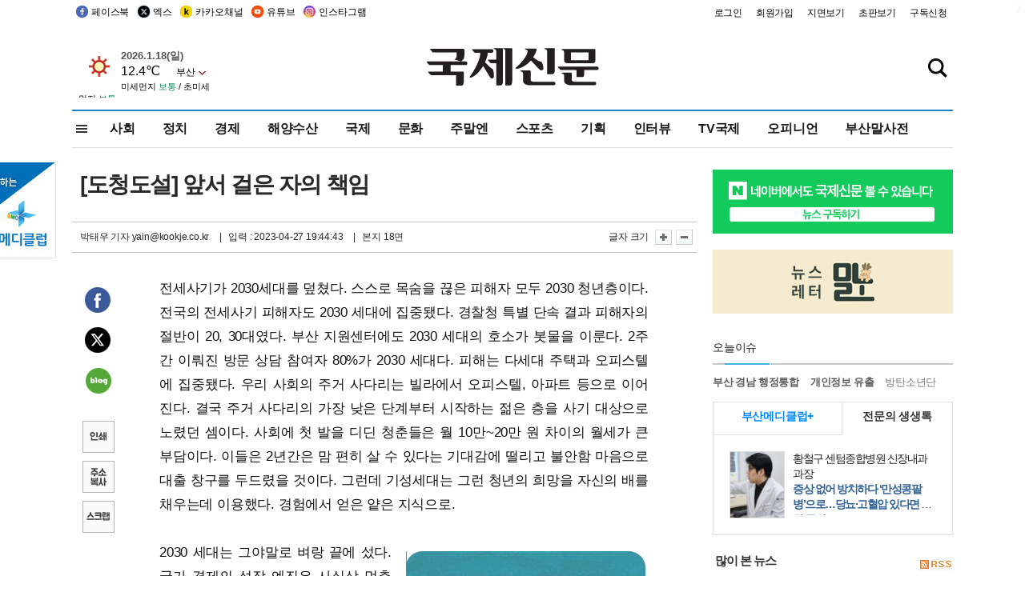

--- FILE ---
content_type: text/html
request_url: http://kookje.co.kr/news2011/asp/newsbody.asp?code=1700&key=20230428.22018008853
body_size: 85921
content:
<!DOCTYPE HTML PUBLIC "-//W3C//DTD HTML 4.01 Transitional//EN" "http://www.w3.org/TR/html4/loose.dtd">
<html>
<head>
<meta http-equiv="Content-Type" content="text/html; charset=euc-kr">
<meta http-equiv="Content-Type" content="text/html; charset=euc-kr">
<meta http-equiv="X-UA-Compatible" content="IE=edge,chrome=1">

<script type="text/javascript" src="/jquery/jquery-2.2.3.min.js"></script>
<script type="text/javascript" src="/comm/jquery-migrate-1.1.1.min.js"></script>
<script type="text/javascript" src="/jquery/jquery.cookie.js"></script>
<script type="text/javascript" src="/comm/main.js?v=202005"></script>
<link rel="stylesheet" type="text/css" href="/css/all2021.css?v=2.1" />


<link rel="stylesheet" type="text/css" href="/css/content.css?1016" />

<script>
$(document).ready(function() {
	//전체메뉴
	$(".allmn").click(function(){
		$("#nav_allview").css("display","block");
	});
	$(".aclose").click(function(){
		$("#nav_allview").css("display","none");
	});

});
</script>

<!-- Google tag (gtag.js) -->
<script async src="https://www.googletagmanager.com/gtag/js?id=G-PM54QC8NP5"></script>
<script>
  window.dataLayer = window.dataLayer || [];
  function gtag(){dataLayer.push(arguments);}
  gtag('js', new Date());

  gtag('config', 'G-PM54QC8NP5');
</script>

<meta property="fb:app_id" content="390349274672204"/>
<link rel="stylesheet" type="text/css" href="/css/content.css?v=1.2" />
<script type="text/javascript" src="https://101.livere.co.kr/B/passport/livere8_passport.js" charset="utf-8"></script>
<script src="https://apis.google.com/js/platform.js" async defer>
  {lang: 'ko'}
</script>

<script type="text/javascript">
<!--
function FLsubmit()
{
	var dj = document.forms.news_login
	if(dj.userid.value == "" ){
		alert("아이디를 입력하여 주십시오.")
		dj.userid.focus();
		return;
	}
	if(dj.password.value == "" ){
		alert("암호를 입력하여 주십시오.")
		dj.password.focus();
		return;
	}
	//document.hiddeframe.src='https://www.kookje.co.krkookje/admin/login_check.asp?userid='+dj.userid.value+'&password='+dj.password.value+'&flag=';
	dj.submit();
}
function check()
{
	var df = document.forms.news_commnetInsert
	if (df.comment.value==""){
		alert ("내용을 입력하여 주십시오.");
		df.comment.focus();
	}else if (df.comment.value.length < 10 ){
		alert ("내용은 10자 이상 입력해 주세요.");
		df.comment.focus();
	}else{
		df.submit();
	}
}
//인쇄
function SendPrint(nkey,ncode){
	var pUrl,pWindow;
	pUrl =  "/news2011/asp/news_print.asp?code=" + ncode + "&key=" + nkey;
	pWindow = window.open(pUrl, "winPrint", "left=0,top=0,width=700px,scrollbars=1,resizable=1");
	pWindow.focus();
}
//기사스크랩
function newsScrap(){
	
		alert("로그인 후 이용하여 주십시오.")
		location.href="/kookje/admin/login.asp";
		return;
	
}
function win_YK(filename,winhow) 
{
	
}

function sendTwitter(stitle, surl) { 
	var wp = window.open("https://twitter.com/intent/tweet?text="+encodeURI(stitle)+"&url="+encodeURIComponent(encodeURI(surl)),'twitter',''); 
	if(wp) { 
		wp.focus(); 
	}
} 
/*
function sendTwitter(stitle, surl) { 

	var wp = window.open("http://twitter.com/home?status="+encodeURIComponent(stitle)+" "+encodeURIComponent(surl),'twitter',''); 
	if(wp) { 
		wp.focus(); 
	} 
}*/
 
function sendFaceBook(stitle,surl) { 
	var wp = window.open("http://www.facebook.com/sharer.php?u="+encodeURIComponent(surl)+"&t="+encodeURIComponent(stitle),'facebook', 'width=600px,height=420px'); 
	if(wp) { 
		wp.focus(); 
	} 
} 

function sendNaver() {
	var naver_send_url = encodeURI(encodeURIComponent(_getArticleLink()));
	var naver_send_title = encodeURI(encodeURIComponent(_getArticleTitle()));
	var naver_shareURL = "https://share.naver.com/web/shareView.nhn?url=" + naver_send_url + "&title=" + naver_send_title;
	windowOpen (naver_shareURL, 600, 500, 0, 0, 'yes');
}


$(document).ready(function() {

	$(".fzoom").click(function() { //글자 확대 축소
		var $speech = $(".news_article");
		var currentSize = $speech.css("fontSize");	/* 폰트사이즈를 알아낸다. */
		var lineHeightSize = $speech.css("line-height");	/* line-height를 알아낸다. */
		var num = parseFloat(currentSize, 10);	/* parseFloat()은 숫자가 아니면 숫자가 아니라는 뜻의 NaN을 반환한다. */
		var line = parseFloat(lineHeightSize, 10);
		var unit = currentSize.slice(-2);	/* 끝에서부터 두자리의 문자를 가져온다. */
		var lineunit = lineHeightSize.slice(-2);

		if(this.id == "switcher-large"){
			if (num < 25){
				num += 2;
				line += 2;
			}
		} else if(this.id == "switcher-small") {
			if (num > 12){
				num -= 2;
				line -= 2;
			}
		}

		$speech.css("fontSize", num + unit);
		$speech.css("line-height", line + lineunit);

	});

	//좌측 퀵 공유 메뉴
	$(window).bind('scroll', function () {
			var articleH = $(".news_article").css('height');	
			var num = parseFloat(articleH, 10);
			if ($(window).scrollTop() < num && $(window).scrollTop() > 370) {
					$('.news_share_sns').addClass('fixed');
					$('.news_share_sns').css('top','10px');
			} else {
					$('.news_share_sns').removeClass('fixed');
			}
	});

});
//-->
</script>
<meta name="description" content="전세사기가 2030세대를 덮쳤다. 스스로 목숨을 끊은 피해자 모두 2030 청년층이다. 전국의 전세사기 피해자도 2030 세대에 집중됐다. 경찰청 특별 단속 결과" />
<meta property="og:title" content="[도청도설] 앞서 걸은 자의 책임">
<meta property="og:url" content="https://www.kookje.co.kr/news2011/asp/newsbody.asp?code=1700&key=20230428.22018008853">
<meta property="og:image" content="https://db.kookje.co.kr/news2000/photo/2023/0428/L20230428.22018008853i1.jpg?18">
<meta property="og:site_name" content="국제신문">
<meta property="og:description" content="전세사기가 2030세대를 덮쳤다. 스스로 목숨을 끊은 피해자 모두 2030 청년층이다. 전국의 전세사기 피해자도 2030 세대에 집중됐다. 경찰청 특별 단속 결과..">
<meta property="og:type" content="article">
<meta name="twitter:card" content="summary_large_image" />
<meta name="twitter:url" content="https://www.kookje.co.kr/news2011/asp/newsbody.asp?code=1700&key=20230428.22018008853" />
<meta name="twitter:title" content="[도청도설] 앞서 걸은 자의 책임" />
<meta name="twitter:description" content="전세사기가 2030세대를 덮쳤다. 스스로 목숨을 끊은 피해자 모두 2030 청년층이다. 전국의 전세사기 피해자도 2030 세대에 집중됐다. 경찰청 특별 단속 결과.." />
<meta name="twitter:image:src" content="https://db.kookje.co.kr/news2000/photo/2023/0428/L20230428.22018008853i1.jpg?18" />
<meta name="twitter:site" content="@busaninews" />
<link rel="canonical" href="https://www.kookje.co.kr/news2011/asp/newsbody.asp?code=1700&key=20230428.22018008853" />


<meta name="news_keywords" content="도청도설,[도청도설] 앞서 걸은 자의 책임"/>

<!--헤드 타이틀 표시용-->

<title>[도청도설] 앞서 걸은 자의 책임 : 국제신문</title>

<script type="text/javascript">

  var _gaq = _gaq || [];
  _gaq.push(['_setAccount', 'UA-20527629-1']);
  _gaq.push(['_trackPageview']);

  (function() {
    var ga = document.createElement('script'); ga.type = 'text/javascript'; ga.async = true;
    ga.src = ('https:' == document.location.protocol ? 'https://ssl' : 'http://www') + '.google-analytics.com/ga.js';
    var s = document.getElementsByTagName('script')[0]; s.parentNode.insertBefore(ga, s);
  })();

</script>

<script type="application/ld+json">
{
	"@context": "http://schema.org",
	"@type": "Person",
	"name": "국제신문 - 부산·울산˙경남의 큰 목소리를 지향합니다.",
	"url": "https://www.kookje.co.kr",
	"sameAs": [
		"https://media.naver.com/press/658",
		"https://www.youtube.com/busannews",
		"https://www.facebook.com/Busannews",
		"https://x.com/busaninews",
		"https://post.naver.com/dkookje",
		"https://www.instagram.com/daily_kookje/"
	]
}
</script> 

<script type="text/javascript" src="//wcs.naver.net/wcslog.js"></script>
<script type="text/javascript">
if(!wcs_add) var wcs_add = {};
wcs_add["wa"] = "ccfb810f6241f";
wcs_do();
</script>

<style type="text/css">
/*내맘의 근교산*/
#sanquickLink { position:fixed;left:60%; bottom:50px; width:246px; height:220px;z-index:9999;}
</style>
</head>

<body>
<div style="position:absolute;right:5px;top:5px;font-size:1em;font-weight:bold;color:#f6f6f6;">2</div>

<div id="skipnav">
<ul>
<li><a href="#wrap">본문 바로가기</a></li>
</ul>
</div>

<div id="header">
<div id="gnb">
	<div class="gnb_left">
		<ul>
		<li><a href="https://www.facebook.com/BUSANNEWS" target="_blank" title="국제신문 페이스북">페이스북</a></li>
		<li><a href="https://twitter.com/busaninews" target="_blank" title="국제신문 트위터">엑스</a></li>
		<li><a href="https://pf.kakao.com/_rhhxmd" target="_blank" title="국제신문 카카오톡채널">카카오채널</a></li>
		<li><a href="https://www.youtube.com/busannews" target="_blank" title="국제신문 유튜브">유튜브</a></li>
		<li><a href="https://www.instagram.com/daily_kookje/" target="_blank" title="국제신문 인스타그램">인스타그램</a></li>
		<!--<li><a href="https://m.post.naver.com/ikookje" target="_blank" title="국제신문 네이버포스트"><img src="/kookje/image_new/sns_np.png" alt="국제신문 네이버포스트" /></a></li>-->
		</ul>
	</div>


	<div class="gnb_right">
	<ul>
	
	<li><a href="https://www.kookje.co.kr/kookje/admin/login.asp">로그인</a></li>
	<li><a href="https://www.kookje.co.kr/kookje/admin/register_new.asp">회원가입</a></li>
	
	<li><a href="http://www.kookje.co.kr/service/pdf/">지면보기</a></li>
	<li><a href="http://epaper.kookje.co.kr/" target="_blank">초판보기</a></li>
	<li><a href="/kookje/marketing_request.asp" target="_blank">구독신청</a></li>
	
	</ul>
	</div>
</div>
<!--gnb-->

	<div id="header_box">

		<div class="tleft">
		<iframe src="https://db.kookje.co.kr/service/weather/weather3.html" width="180" height="70" scrolling="no" frameborder="0"></iframe><!--구글광고 임시 주석처리-->
		
		<!--<a href="/news2011/asp/newsbody.asp?code=0500&key=20210909.99002000000"><img src="/design/bn_econference2021.jpg" alt="지역경제기살리기콘퍼런스생중계보기" class="pdl5"></a>-->
		</div>

		<h1 id="logo">
		
		<a href="/"><img src="/kookje/images/top/logo_w215.png" alt="국제신문"></a>
		
		</h1>

		
		<div class="search-box">  
			<form name="quick_search" method="post" action="https://www.kookje.co.kr/news2011/asp/search.asp" onSubmit="">
			<input type="search" class="search-txt kwd" placeholder="검색어를 입력하세요" name="stitle" maxlength="30" class="kwd" onKeyPress="if (event.KeyCode==13) document.quick_search.submit()">
			<input type="submit" class="search-btn" value="" id="search_ok">
			</form>
		</div>
	</div>
<!--header_box-->

<!--nav-->


<!--
            <li><a href='/news2011/asp/list.asp?code=0600&amp;kwd=국내연예'>국내연예</a></li>
            <li><a href='/news2011/asp/list.asp?code=0600&amp;kwd=해외연예'>해외연예</a></li>
            <li><a href='/news2011/asp/list.asp?code=0550'>영화</a></li> 
            <li><a href='/news2011/asp/list.asp?code=0530'>음악</a></li>
            <li><a href='/news2011/asp/list.asp?code=0600&amp;kwd=볼만한 TV'>볼만한 TV</a></li>
            <li><a href='/news2011/asp/list.asp?code=1900'>만화</a></li>
-->



<div id="menu_nav_line">
<div id="menu_nav">
      <div id="nav_allview">
      <div id="allmenu">
<div class="aclose"><a><img src="/kookje/image_new/allclose.png" style="width:40px;" /></a></div>
<h2>주요메뉴</h2>

<div class="p1all">
	<h3><a href="/">뉴스</a></h3>
	<ul>
		<li><a href="/news2011/asp/list_news.asp?code=00&amp;vHeadTitle=전체기사">전체기사</a></li>
	</ul>
</div>

<div class="p1all">
	<h3><a href="/news2011/asp/sub_main.htm?code=1600&amp;vHeadTitle=주말엔">주말엔</a></h3>
	<ul>
		<li><a href="/news2011/asp/mountain/mountain.asp?code=2200">근교산</a></li>
		<li><a href="/news2011/asp/list.asp?code=0760">맛</a></li>
		<li><a href="/news2011/asp/list.asp?code=0770">여행</a></li>
	</ul>
</div>
<div class="p1all">
	<h3><a href="/news2011/asp/list.asp?code=1700&vHeadTitle=오피니언">오피니언</a></h3>
	<ul>
		<li><a href="/news2011/asp/list.asp?code=1700">최신칼럼</a></li>
		<li><a href="/news2011/asp/list.asp?code=1710">사설</a></li>
		<li><a href="/news2011/asp/list.asp?code=1740">도청도설</a></li>
		<li><a href="/news2011/asp/list.asp?code=1720&amp;clss_cd=021013">국제칼럼</a></li>
		<li><a href="/news2011/asp/list.asp?code=1750">데스크시각</a></li>
		<!--<li><a href="/news2011/asp/list.asp?code=1720&amp;clss_cd=0229">외부칼럼</a></li>-->
	</ul>
</div>
<div class="p1all">
<h3><a href="/news2011/asp/video.asp?code=1000">포토·동영상</a></h3>
<ul>
								<li><a href="/news2011/asp/video.asp?code=1000">동영상종합</a></li>
								<li><a href="/news2011/asp/list.asp?code=0900">포토종합</a></li>
</ul>
</div>

<div class="p1all">
<h3>게시판</h3>
<ul>
								<li><a href="/news2011/asp/list.asp?code=1800">알림 · 사고</a></li>
								<li><a href="/bbs/board_list_2.asp?board_no=1">독자투고</a></li>
								<li><a href="/bbs/board_list_2.asp?board_no=2">독자제보</a></li>
</ul>
</div>

<div class="p1all">
<h3><a href="/kookje/ceo_message.asp" target="_blank">회사소개</a></h3>
<ul>                  
								<li><a href="/kookje/marketing_request.asp" target="_blank">구독신청</a></li>
								<li><a href="/kookje/cor_formation.asp" target="_blank">전화안내</a></li>
								<li><a href="/kookje/support/support3.htm" target="_blank">광고안내</a></li>
</ul>
</div>




</div>
<!--allmenu-->
      </div><!--nav e-->
<a><span class="allmn"></span></a>

<ul class="news_menu">
	<li><a href="/news2011/asp/sub_main.htm?code=0300&vHeadTitle=사회">사회</a></li>
	<li><a href="/news2011/asp/sub_main.htm?code=0100&vHeadTitle=정치">정치</a>
		<!--
		<div class="dep2">
			<div class="d2">
			  <ul>
				<li><a href="/news2011/asp/sub_main.htm?code=0400&vHeadTitle=국제">국제</a></li>
			  </ul>
			</div>
		</div>-->	
	</li>
	<li><a href="/news2011/asp/sub_main.htm?code=0200&vHeadTitle=경제">경제</a></li>
	<li><a href="/news2011/asp/sub_main.htm?code=0270&vHeadTitle=해양수산">해양수산</a></li>
	<li><a href="/news2011/asp/sub_main.htm?code=0400&vHeadTitle=국제">국제</a></li>
	<li><a href="/news2011/asp/sub_main.htm?code=0500&vHeadTitle=문화">문화</a></li>
	<li><a href="/news2011/asp/sub_main.htm?code=1600&vHeadTitle=주말엔">주말엔</a>
		<div class="dep2">
			<div class="d2">
			  <ul>
				<li><a href='/news2011/asp/mountain/mountain.asp?code=2200'>근교산</a></li>
			  </ul>
			</div>
		</div>
	</li>
	<li><a href="/news2011/asp/sub_main.htm?code=0600&vHeadTitle=스포츠">스포츠</a></li>
	<li><a href="/news2011/asp/series.htm">기획</a></li>
	<li><a href="/news2011/asp/list.asp?kwd=%C0%CE%C5%CD%BA%E4">인터뷰</a></li>
	<li><a  href='/news2011/asp/video.asp?code=1000'>TV국제</a>
		<div class="dep2">
			<div class="d2">
			  <ul>
				<li><a href="https://www.youtube.com/user/kookjenews" target="_blank">비디토리</a></li>
				<li><a href="https://www.youtube.com/user/busannews" target="_blank">국제유튜브</a></li>
			  </ul>
			</div>
		</div>
	</li>
	<li><!--<li class="prm">--><a href="/news2011/asp/list.asp?code=1700">오피니언</a></li>
	<li><!--<li class="prm">--><a href="/page/busanmal/"  target="_blank">부산말사전</a></li>
	<!--<li><a href="/news2011/asp/list.asp?st=asc&clss_cd=132101"><span class="space_normal">다큐멘터리 ‘청년’</span></a></li>-->
	<!--<li><a href="/news2011/asp/list.asp?st=asc&clss_cd=152209"><span class="space_normal" style="color:tomato">죽어도 자이언츠</span></a></li>-->
</ul>


<div class="dep3 "><div class="d3">
              <ul class='subNav02 '>
                <li><a href='/news2011/asp/list.asp?code=0100'>전체기사</a></li>
                <li><a href='/news2011/asp/list.asp?code=0110'>대통령실</a></li>
                <li><a href='/news2011/asp/list.asp?code=0120'>국회/정당</a></li>
                <li><a href='/news2011/asp/list.asp?code=0130'>남북한</a></li>
                <li><a href='/news2011/asp/list.asp?code=0140'>선거</a></li>
                <li><a href='/news2011/asp/list.asp?code=0150'>지방정치</a></li>
                <li><a href='/news2011/asp/list.asp?code=0160'>국방</a></li>
                <li><a href='/news2011/asp/list.asp?code=0170'>정책</a></li>
                <li><a href='/news2011/asp/list.asp?code=0180'>외교</a></li>
              </ul>

              <ul class='subNav02'>
                <li><a href='/news2011/asp/list.asp?code=0200'>전체기사</a></li>
                <li><a href='/news2011/asp/list.asp?code=0210'>부동산</a></li>
                <li><a href='/news2011/asp/list.asp?code=0220'>증권/금융/보험</a></li>
                <li><a href='/news2011/asp/list.asp?code=0230'>쇼핑/유통</a></li>
                <li><a href='/news2011/asp/list.asp?code=0240'>기업/창업</a></li>
                <li><a href='/news2011/asp/list.asp?code=0250'>구인구직</a></li>
                <li><a href='/news2011/asp/list.asp?code=0260'>복권</a></li>
                <li><a href='/news2011/asp/list.asp?code=0270'>해양수산</a></li>
                <li><a href='/news2011/asp/list.asp?code=0280'>자동차</a></li>
                <li><a href='/news2011/asp/list.asp?code=0281'>항공</a></li>
                <li><a href='/news2011/asp/list.asp?code=0290'>조세</a></li>
                <li><a href='/news2011/asp/list.asp?code=0231'>통상/무역</a></li>
                <li><a href='/news2011/asp/list.asp?code=0291'>정책</a></li>
                <!--<li><a href='/news2011/asp/list.asp?code=0291'>전시/컨벤션</a></li>
                <li><a href='/news2011/asp/list.asp?code=0292'>관광</a></li>-->
              </ul>

              <ul class='subNav02'>
                <li><a href='/news2011/asp/list.asp?code=0300'>전체기사</a></li>
                <li><a href='/news2011/asp/list.asp?code=0310'>사건사고</a></li>
                <li><a href='/news2011/asp/list.asp?code=0320'>교육</a></li>
                <li><a href='/news2011/asp/list.asp?code=0330'>보건/복지</a></li>
                <li><a href='/news2011/asp/list.asp?code=0340'>환경</a></li>
                <li><a href='/news2011/asp/list.asp?code=0350'>교통</a></li>
                <li><a href='/news2011/asp/list.asp?code=0360'>날씨</a></li>
                <li><a href='/news2011/asp/list.asp?code=0370'>법조</a></li>
                <li><a href='/news2011/asp/list.asp?code=0380'>노동</a></li>
                <li><a href='/news2011/asp/list.asp?code=0390'>행정</a></li>
                <li><a href='/news2011/asp/list.asp?code=0321'>미디어</a></li>
              </ul> 

              <ul class='subNav02'>
                <li><a href='/news2011/asp/list.asp?code=0400'>전체기사</a></li>
                <li><a href='/news2011/asp/list.asp?code=0410'>미국</a></li>
                <li><a href='/news2011/asp/list.asp?code=0420'>일본</a></li>
                <li><a href='/news2011/asp/list.asp?code=0430'>중국</a></li>
                <!--<li><a href='/news2011/asp/list.asp?code=0440'>해외토픽</a></li>-->
                <li><a href='/news2011/asp/list.asp?code=0450'>중동</a></li>
                <li><a href='/news2011/asp/list.asp?code=0460'>유럽</a></li>
                <li><a href='/news2011/asp/list.asp?code=0499'>기타</a></li>
              </ul> 

              <ul class='subNav02'>
                <li><a href='/news2011/asp/list.asp?code=0500'>전체기사</a></li>
                <li><a href='/news2011/asp/list.asp?code=0510'>미술</a></li>
                <li><a href='/news2011/asp/list.asp?code=0520'>책/문학</a></li>
                <li><a href='/news2011/asp/list.asp?code=0530'>음악/음반/공연</a></li>
                <li><a href='/news2011/asp/list.asp?code=0540'>연예</a></li>
                <li><a href='/news2011/asp/list.asp?code=0550'>영화/방송</a></li>
                <li><a href='/news2011/asp/list.asp?code=0560'>문화재</a></li>
                <li><a href='/news2011/asp/list.asp?code=0570'>종교</a></li>
                <li><a href='/news2011/asp/list.asp?code=0580'>바둑</a></li>
                <li><a href='/news2011/asp/list.asp?code=0590'>전시</a></li>
                <li><a href='/news2011/asp/list.asp?code=1900'>만화</a></li>
              </ul>

              <ul class='subNav02'>
                <li><a href='/news2011/asp/list.asp?code=0700'>전체기사</a></li>
                <li><a href='/news2011/asp/list.asp?code=0710'>건강정보</a></li>
                <li><a href='/news2011/asp/list.asp?code=0720'>여성생활</a></li>
                <li><a href='/news2011/asp/list.asp?code=0730'>스타일</a></li>
                <li><a href='/news2011/asp/list.asp?code=0740'>트렌드</a></li>
                <li><a href='/news2011/asp/list.asp?code=0750'>게임</a></li>      
                <li><a href='/news2011/asp/list.asp?code=0760'>맛집</a></li>
                <li><a href='/news2011/asp/list.asp?code=0770'>레저여행</a></li>
              </ul> 

              <ul class='subNav02'>
                <li><a href='/news2011/asp/list.asp?code=0800'>전체기사</a></li>
                <li><a href='/news2011/asp/list.asp?code=0820'>환경</a></li>
                <li><a href='/news2011/asp/list.asp?code=0830'>과학</a></li>
                <li><a href='/news2011/asp/list.asp?code=0840'>IT</a></li>
              </ul> 

              <ul class='subNav02'>
                <li><a href='/news2011/asp/list.asp?code=2200'>전체기사</a></li>
                <li><a href='/news2011/asp/list.asp?code=2210'>부산</a></li>
                <li><a href='/news2011/asp/list.asp?code=222'>경남</a></li>
                <li><a href='/news2011/asp/list.asp?code=2230'>대구경북</a></li>
                <li><a href='/news2011/asp/list.asp?code=2240'>비영남권</a></li>
                <li><a href='/bbs/board_list_2.asp?board_no=23'>산행후기</a></li>
                <li><a href='/bbs/board_list_2.asp?board_no=26'>산행사진</a></li>
                <li><a href='/bbs/board_list_2.asp?board_no=25'>산행안내</a></li>
                <li><a href='/bbs/board_list_2.asp?board_no=27'>자유게시판</a></li>
              </ul>     

              <ul class='subNav02'>
                <li><a href='/news2011/asp/list.asp?code=1720&amp;clss_cd=0229'>강동진 칼럼</a></li>
                <li><a href='/news2011/asp/list.asp?code=1720&amp;clss_cd=021041'>이지훈 칼럼</a></li>
                <li><a href='/news2011/asp/list.asp?code=1720&amp;clss_cd=021044'>김정현 칼럼</a></li>
                <li><a href='/news2011/asp/list.asp?code=1720&amp;clss_cd=021045'>강명관 칼럼</a></li>
              </ul> 

              <ul class='subNav02 '>
                <li><a href='/news2011/asp/list.asp?code=1700'>전체기사</a></li>
                <li><a href='/news2011/asp/list.asp?code=1710'>사설</a></li>
                <li><a href='/news2011/asp/list.asp?code=1720&amp;clss_cd=021013'>국제칼럼</a></li>
                <li><a href="/news2011/asp/list.asp?code=1720&amp;clss_cd=021037">뉴스와 현장</a></li>
                <!--<li><a href='/news2011/asp/list.asp?code=1720'>칼럼</a></li>-->
                <!--<li><a href='/news2011/asp/list.asp?code=1730'>시론</a></li>-->
                <li><a href='/news2011/asp/list.asp?code=1740'>도청도설</a></li>
                <li><a href='/news2011/asp/list.asp?code=1750'>데스크시각</a></li>
                <li><a href='/news2011/asp/list.asp?code=1760'>기자수첩</a></li>
                <li><a href='/news2011/asp/list.asp?code=1730'>기명칼럼</a></li>
                <li><a href='/news2011/asp/list.asp?code=1790'>칼럼</a></li>
                <li><a href='/news2011/asp/list.asp?code=1770'>독자권익위원회</a></li>
                <!--<li><a href='/news2011/asp/list.asp?code=1780'>제언</a></li>-->
              </ul>

              <ul class='subNav02'>
                <li><a href='/news2011/asp/list.asp?code=0850'>전체보기</a></li>
                <li><a href='/bbs/item_list_2.asp?board_no=ITEM'>주제토론방</a></li>
                <li><a href='/bbs/board_list_2.asp?board_no=28'>자유게시판</a></li>
                <li><a href='/bbs/board_list_2.asp?board_no=30'>공지사항</a></li>
                <li><a href='/bbs/board_list_2.asp?board_no=31'>활동현황</a></li>
              </ul>   

              <ul class='subNav02'>
                <li><a href='/news2011/asp/list.asp?code=1700'>전체기사</a></li>
                <li><a href='/news2011/asp/list.asp?code=1790'>기고</a></li>
                <li><a href='/news2011/asp/list.asp?code=1720&amp;clss_cd=0229'>세상읽기</a></li>
				<li><a href='/news2011/asp/list.asp?code=1720&amp;clss_cd=0234'>해양수산칼럼</a></li>
                <li><a href='/news2011/asp/list.asp?code=1720&amp;clss_cd=021079'>메디칼럼</a></li>
                <li><a href='/news2011/asp/list.asp?code=1720&amp;clss_cd=021017'>과학에세이</a></li>
                <li><a href='/news2011/asp/list.asp?code=1720&amp;clss_cd=0230'>감성터치</a></li>
				<li><a href='/news2011/asp/list.asp?code=1720&amp;clss_cd=021056'>최태호의 와인 한 잔</a></li>
				<li><a href='/news2011/asp/list.asp?code=1720&amp;clss_cd=021054'>박상현의 끼니</a></li>
				<li><a href='/news2011/asp/list.asp?code=1720&amp;clss_cd=021057'>황정수의 그림산책</a></li>
				<li><a href='/news2011/asp/list.asp?code=1720&amp;clss_cd=021053'>김지윤의 우리음악 이야기</a></li>
				<li><a href='/news2011/asp/list.asp?code=1720&amp;clss_cd=0236'>화요경제 항산항심</a></li>
                <li><a href='/news2011/asp/list.asp?code=1720&amp;clss_cd=021027'>CEO칼럼</a></li>
                <li><a href='/news2011/asp/list.asp?code=1720&amp;clss_cd=0219'>아침숲길</a></li>
                <li><a href='/news2011/asp/list.asp?code=1720&amp;clss_cd=0228'>인문학칼럼</a></li>
				<li><a href='/news2011/asp/list.asp?code=1720&amp;clss_cd=0233'>청년의 소리</a></li>
<!--<li><a href='/news2011/asp/list.asp?code=1720&amp;clss_cd=021033'>기명칼럼</a></li>-->
<!--<li><a href='/news2011/asp/list.asp?code=1720&amp;clss_cd=0231'>스포츠에세이</a></li>-->
<!--<li><a href='/news2011/asp/list.asp?code=1720&amp;clss_cd=0235'>생활과 법률</a></li>-->
<!--<li><a href='/news2011/asp/list.asp?code=1720&amp;clss_cd=021058'>조영석의 음악이야기</a></li>-->

              </ul> 

              <div class="tab listnews_tab ">
                <a href="/news2011/asp/list.asp?code=1720&amp;clss_cd=021037"><button class="tablinks">뉴스와 현장</button></a>
                <a href="/news2011/asp/list.asp?code=1720&amp;clss_cd=021001"><button class="tablinks">기자수첩</button></a>
              </div>

              <div class="tab listnews_tab ">
                <a href="/news2011/asp/list.asp?code=1720&amp;clss_cd=0227"><button class="tablinks">옴부즈맨칼럼</button></a>
                <a href="/news2011/asp/list.asp?code=1770"><button class="tablinks">독자권익위원회</button></a>
              </div>

				<!--게시판 탭-->
              <div class="tab listnews_tab ">
			  	
              </div>
			  <!--게시판 탭-->

</div></div>


</div>
</div>
<!--menu_nav-->



</div>
<!--header-->



<div id="wrap"> <!-- wrapper s--> 


<!--<style>
#e64bnr p{width:120px;height:130px;overflow:hidden;overflow:hidden;margin-bottom:5px}
</style>-->
<div class="flow_wrap2">



<div id="flow_banner_left" style="position:absolute;width:160px;left:-180px; top:10px;text-align:right;">

<a href="http://www.busanmedi.com" target="_blank"><img src="/design/busanmedi.jpg" width="160px" height="120px" style="padding:10px 0" alt="부산메디클럽"></a>


</div>


<div id="flow_banner_right" style="position:absolute;left:1120px; top:10px;">

<!--<p style="margin-bottom:5px">

</p>-->

</div>

</div>
  <div id="Contents">  <!-- Contents s-->
	<!---------------->
	<!-- topArea s-->
	<!---------------->
	<div id="topArea">  <!-- topArea s-->
		<!---------------->

		<!-- leftArea s-->
		<div class="leftArea">  <!-- leftArea s-->

			<div id="news_topArea"> <!-- news_topArea s -->
				<div class="news_title">
<h1>[도청도설] 앞서 걸은 자의 책임</h1>
</div>
<div class="news_reporterDate left">
	<ul>
		<li class="f_news_repoter" id="reporter_"> <a href='/kookje/admin/gija_info.asp?gijaid=yain'>박태우 기자</a> yain@kookje.co.kr</li>
		<li><span class="f_news_date">&nbsp;|&nbsp;&nbsp; 입력 : 2023-04-27 19:44:43</span></li>
<li class="f_news_myeon">&nbsp;|&nbsp;&nbsp; 본지 18면</li>
	</ul>
</div>

				<div class="news_snsPrint">
					<ul class="news_print right">
						<li>글자 크기&nbsp;</li><li class="news_font"><img src="/kookje/images/btn_news_fontL.gif" border="0" alt="글씨 크게" class="fzoom" id="switcher-large"></li>
						<li class="news_font"><img src="/kookje/images/btn_news_fontS.gif" border="0" alt="글씨 작게" class="fzoom" id="switcher-small"></li>
					</ul>
				</div>
			</div><!-- news_topArea e -->

			
			<!--
			<div id="submenu_title">
				<div class="submenu_title_top"><span class="left">최신칼럼</span><span class="submenu_depth right">오피니언 &gt; <strong>최신칼럼</strong></span></div>
				<div class="submenu_title_bottom"></div>
			</div>-->
			

			<div id="submenu_blank">  <!-- submenu_blank s-->
			</div> <!-- submenu_blank e -->

			
				<div id="news_textArea">

		
		<div class="news_share">
        <ul class="news_share_sns">
						<li><a href="javascript:sendFaceBook('[도청도설] 앞서 걸은 자의 책임','https://www.kookje.co.kr/news2011/asp/newsbody.asp?code=1700&amp;key=20230428.22018008853');" class="share_fb">페이스북 공유</a></li>
						<li><a href="javascript:sendTwitter('[도청도설] 앞서 걸은 자의 책임','https://www.kookje.co.kr/news2011/asp/newsbody.asp?code=1700&amp;key=20230428.22018008853');" class="share_tw">트위터 공유</a></li>
						<li><a href="javascript:sendNaver()" class="share_naver">네이버 공유</a></li>
						<li><a href="javascript:SendPrint('20230428.22018008853','1700');" class="share_print">인쇄</a></li>
						<li><a href="javascript:copy_trackback('https://www.kookje.co.kr/news2011/asp/newsbody.asp?code=1700&key=20230428.22018008853');" class="share_url">기사 주소 복사</a><input type="hidden" id="url_copy" value="http://kookje.co.kr/news2011/asp/newsbody.asp?code=1700&amp;key=20230428.22018008853"><!-- 기사주소복사용 주소 --></li>
						<li><a href="javascript:newsScrap();" class="share_clip">스크랩</a></li>						
        </ul>
    </div>

				<div class="news_article">
				전세사기가 2030세대를 덮쳤다. 스스로 목숨을 끊은 피해자 모두 2030 청년층이다. 전국의 전세사기 피해자도 2030 세대에 집중됐다. 경찰청 특별 단속 결과 피해자의 절반이 20, 30대였다. 부산 지원센터에도 2030 세대의 호소가 봇물을 이룬다. 2주간 이뤄진 방문 상담 참여자 80%가 2030 세대다. 피해는 다세대 주택과 오피스텔에 집중됐다. 우리 사회의 주거 사다리는 빌라에서 오피스텔, 아파트 등으로 이어진다. 결국 주거 사다리의 가장 낮은 단계부터 시작하는 젊은 층을 사기 대상으로 노렸던 셈이다. 사회에 첫 발을 디딘 청춘들은 월 10만~20만 원 차이의 월세가 큰 부담이다. 이들은 2년간은 맘 편히 살 수 있다는 기대감에 떨리고 불안함 마음으로 대출 창구를 두드렸을 것이다. 그런데 기성세대는 그런 청년의 희망을 자신의 배를 채우는데 이용했다. 경험에서 얻은 얕은 지식으로.<br><br><table border=0 cellpadding=0 cellspacing=0 width=100 class=tright><tr><td><a href=javascript:win_YK('/news2011/asp/photo_view.asp?img_fn=20230428.22018008853i1.jpg')><img border=0 src=https://db.kookje.co.kr/news2000/photo/2023/0428/20230428.22018008853i1.jpg></a></td></tr></table>2030 세대는 그야말로 벼랑 끝에 섰다. 국가 경제의 성장 엔진은 사실상 멈춘 상태다. 이전 세대처럼 성장의 혜택을 기대하기 어려운 세대다. 게다가 일자리도 줄어든다. 남은 일자리도 기성세대 몫이다. 그들은 밥그릇을 지키기 위해 2중, 3중의 철옹성도 쌓았다. 계층 이동 사다리마저 금수저에 한정된 특권이다. 우리 사회를 휩쓸던 ‘영끌’ ‘비트코인 광풍’은 청년들의 절망과 불안감의 자화상이다.<br><br>결국 청년이 손을 벌린 곳은 ‘빚’이다. 최근 국회사무처에 제출된 한 보고서에 드러난 ‘청년 빚’의 실태는 서글프다. 금융권 전체 가계대출 증가율은 2017년 710조 9000억 원에서 2022년 6월 말 기준 1102조 원으로 55% 증가했다. 이 기간 2030 세대의 증가율은 96%로 가장 크다. 2030 세대 빚이 전체 가계부채에서 차지하는 비중 또한 28%에서 35%로 확대됐다.<br><br>기성세대는 청년이 걷는 길을 먼저 걸었다. 지금 2030 세대처럼 낯선 길을 걸으며 불안과 공포도 느꼈다. 그때는 이전 세대의 유산이 있었다. 산업화로 일자리가 넘쳐났고, 민주화로 자유는 확대됐다. 지금 청년들은 고립무원이다. 어디도 기댈 데가 없다. ‘나잇값’은 기성세대가 경륜으로 쌓은 자산이다. 앞선 세대가 그 값을 청년들의 등을 치는데 사용한 것은 아닌지 자성할 때다. 우리 사회는 이전 세대의 희생으로 조금이나마 발전해 왔다. 전세사기 피해자 중 스스로 목숨을 끊은 한 30대 청년은 “버틸 자신이 없다”는 유서를 남겼다. 젊은 층이 버틸 힘이 없어 생을 마감하는 일은 없도록 하는 것이 기성세대가 해야 할 최소한이다. 그렇게 해야 공동체다.<br><br>박태우 서울경제부장
				</div>
				<div class="pdt20">ⓒ국제신문(www.kookje.co.kr), 무단 전재 및 재배포 금지</div>
				<div class="pdt20">▶<a href="https://www.facebook.com/Busannews/" target="_blank">[국제신문 페이스북]</a> <a href="https://www.instagram.com/daily_kookje/" target="_blank">[국제신문 인스타그램]</a></div>

				<div class="pdt20"><a href="/contents/" target="_blank"><img src="/kookje/images/contents/what.jpg?v=1" alt="국제신문 뉴스레터"></a></div>

				<div id="news_relGisa"> <!-- news_relGisa s -->
	<div class="news_relGisa_title">
		<p class="relGisa_title left f_news_relGisa_title">
			관련<span class="fOrange">기사</span>
		</p>
		<ul class="relGisa_title2 left">
			<li class="f_news_relGisa_titleR"><a href="/news2011/asp/list.asp?kwd=%B5%B5%C3%BB%B5%B5%BC%B3" class="f_news_relGisa_titleR">도청도설</a></li>
		</ul>
	</div>
	<div class="news_relGisa_link">
		<ul>
			<li class="icon_relgisalist1 ellipsis"><a href="/news2011/asp/newsbody.asp?code=1700&amp;key=20260116.22018004471" class="f_news_relGisa_link">[도청도설] ‘곱버스’의 비명</a></li>
			<li class="icon_relgisalist1 ellipsis"><a href="/news2011/asp/newsbody.asp?code=1700&amp;key=20260115.22018004031" class="f_news_relGisa_link">[도청도설] 환승역 국악 선율</a></li>
			<li class="icon_relgisalist1 ellipsis"><a href="/news2011/asp/newsbody.asp?code=1700&amp;key=20260114.22018003559" class="f_news_relGisa_link">[도청도설] 히잡벗고 ‘담뱃불’ 시위</a></li>
			<li class="icon_relgisalist1 ellipsis"><a href="/news2011/asp/newsbody.asp?code=1700&amp;key=20260113.22018003145" class="f_news_relGisa_link">[도청도설] 나이롱 환자</a></li>
			<li class="icon_relgisalist1 ellipsis"><a href="/news2011/asp/newsbody.asp?code=1700&amp;key=20260112.22022002734" class="f_news_relGisa_link">[도청도설] 참 부끄러운 ‘전 대통령’</a></li>
			<li class="icon_relgisalist1 ellipsis"><a href="/news2011/asp/newsbody.asp?code=1700&amp;key=20260108.22018001538" class="f_news_relGisa_link">[도청도설] ‘귀하신 몸’ 고등어</a></li>
			<li class="icon_relgisalist1 ellipsis"><a href="/news2011/asp/newsbody.asp?code=1700&amp;key=20260107.22018001381" class="f_news_relGisa_link">[도청도설] 머리카락 복지</a></li>
			<li class="icon_relgisalist1 ellipsis"><a href="/news2011/asp/newsbody.asp?code=1700&amp;key=20260106.22018000996" class="f_news_relGisa_link">[도청도설] 배우 안성기</a></li>
			<li class="icon_relgisalist1 ellipsis"><a href="/news2011/asp/newsbody.asp?code=1700&amp;key=20260105.22022000588" class="f_news_relGisa_link">[도청도설] 베네수엘라의 비극</a></li>
			<li class="icon_relgisalist1 ellipsis"><a href="/news2011/asp/newsbody.asp?code=1700&amp;key=20260102.22018000272" class="f_news_relGisa_link">[도청도설] 아시아쿼터</a></li>
		</ul>
	</div>
</div><!-- news_relGisa e -->


			<div class="pdt20"><a href="http://newsstand.naver.com/?pcode=332" target="_blank"><img src="/kookje/images/contents/nsnbb2.jpg" alt="국제신문 네이버 뉴스스탠드 구독하기"></a></div>
			<div class="blank_20"></div>

				</div>

			

			
			<!--포토 슬라이드-->


			<!--포토 슬라이드-->
			<!--
			<div id="photo_slide" class="mgt30">
					<h3 class="tit"><a href="/news2011/asp/photo.asp">포토 슬라이드</a></h3>
						<ul class="ps_lst">
						
						</ul>	
			</div>
			-->

			<div id="news_relGisa2"> <!-- news_relGisa2 s -->
			<ul class="left news_list">
<li class="ellipsis"><a href="/news2011/asp/newsbody.asp?code=0300&amp;key=20260116.22002004465" class="f_news_relGisa2_list">■ 건보공단, 담배사 상대 항소심도 패소(종합)</a></li>
<li class="ellipsis"><a href="/news2011/asp/newsbody.asp?code=0600&amp;key=20260116.22015004455" class="f_news_relGisa2_list">■ 프로농구, 외국인 2명 동시 기용 가능</a></li>
<li class="ellipsis"><a href="/news2011/asp/newsbody.asp?code=0200&amp;key=20260116.22002004451" class="f_news_relGisa2_list">■ 공동어시장 건폐율 높여 관광·가공시설 추진</a></li>
<li class="ellipsis"><a href="/news2011/asp/newsbody.asp?code=0200&amp;key=20260116.22011004445" class="f_news_relGisa2_list">■ 작년 K-씨푸드 수출 33억弗</a></li>
<li class="ellipsis"><a href="/news2011/asp/newsbody.asp?code=0200&amp;key=20260116.22012004440" class="f_news_relGisa2_list">■ 서민 주담대 보금자리론 올해 20조 공급</a></li>
<li class="ellipsis"><a href="/news2011/asp/newsbody.asp?code=0200&amp;key=20260115.22002004024" class="f_news_relGisa2_list">■ 새해 다시 치솟는 원/달러…정부 환율 방어 ‘속수무책’</a></li>
<li class="ellipsis"><a href="/news2011/asp/newsbody.asp?code=0300&amp;key=20260115.22002004023" class="f_news_relGisa2_list">■ 금정산국립공원 연내 주차장·안내체계 갖춘다</a></li>
<li class="ellipsis"><a href="/news2011/asp/newsbody.asp?code=0300&amp;key=20260115.22002003908" class="f_news_relGisa2_list">■ 덕성원 피해자 위자료 지급 확정…법무부·부산시 항소 포기</a></li>
<li class="ellipsis"><a href="/news2011/asp/newsbody.asp?code=0200&amp;key=20260114.22002003572" class="f_news_relGisa2_list">■ 車 보험료 1.3~1.4% 인상</a></li>
</ul>


			</div><!-- news_relGisa2 e -->

			 <!-- news_photoArea s -->
			 <div id="news_photoArea">
<div id='Set01'>
	<dl class="left">
		<dt><a href="/news2011/asp/newsbody.asp?code=0600&amp;key=20260116.22015004436"><img src="http://db.kookje.co.kr/news2000/photo/2026/0116/S20260116.22015004436i1.jpg" border="0" alt="" class="photo_view"></a></dt>
		<dd class="ellipsis2"><a href="/news2011/asp/newsbody.asp?code=0600&amp;key=20260116.22015004436" class="f_main_photonews">LIV 이적 안병훈 “미래 위한 결정”</a></dd>
	</dl>
	<dl class="left">
		<dt><a href="/news2011/asp/newsbody.asp?code=0500&amp;key=20260116.22014004419"><img src="http://db.kookje.co.kr/news2000/photo/2026/0116/S20260116.22014004419i1.jpg" border="0" alt="" class="photo_view"></a></dt>
		<dd class="ellipsis2"><a href="/news2011/asp/newsbody.asp?code=0500&amp;key=20260116.22014004419" class="f_main_photonews">OTT 플랫폼별 ‘자녀보호기능’ 한눈에</a></dd>
	</dl>
	<dl class="left">
		<dt><a href="/news2011/asp/newsbody.asp?code=0200&amp;key=20260115.22011004020"><img src="http://db.kookje.co.kr/news2000/photo/2026/0115/S20260115.22011004020i1.jpg" border="0" alt="" class="photo_view"></a></dt>
		<dd class="ellipsis2"><a href="/news2011/asp/newsbody.asp?code=0200&amp;key=20260115.22011004020" class="f_main_photonews">두쫀쿠(두바이쫀득쿠키) 열풍…편의점도 ‘두바이콘셉트’ 상품 출시 잇따라</a></dd>
	</dl>
	<dl class="left">
		<dt><a href="/news2011/asp/newsbody.asp?code=1600&amp;key=20260115.22014003676"><img src="http://db.kookje.co.kr/news2000/photo/2026/0115/S20260115.22014003676i1.jpg" border="0" alt="" class="photo_view"></a></dt>
		<dd class="ellipsis2"><a href="/news2011/asp/newsbody.asp?code=1600&amp;key=20260115.22014003676" class="f_main_photonews">중화권 원작에 한국감성 한 스푼…리메이크가 멜로 되살릴까</a></dd>
	</dl>
</div>
<div id='Set02'>
	<dl class="left">
		<dt><a href="/news2011/asp/newsbody.asp?code=1600&amp;key=20260115.22014004000"><img src="http://db.kookje.co.kr/news2000/photo/2026/0115/S20260115.22014004000i1.jpg" border="0" alt="" class="photo_view"></a></dt>
		<dd class="ellipsis2"><a href="/news2011/asp/newsbody.asp?code=1600&amp;key=20260115.22014004000" class="f_main_photonews">‘만다라’부터 ‘축제’까지…안성기 온라인 추모전</a></dd>
	</dl>
	<dl class="left">
		<dt><a href="/news2011/asp/newsbody.asp?code=1600&amp;key=20260115.22014003999"><img src="http://db.kookje.co.kr/news2000/photo/2026/0115/S20260115.22014003999i1.jpg" border="0" alt="" class="photo_view"></a></dt>
		<dd class="ellipsis2"><a href="/news2011/asp/newsbody.asp?code=1600&amp;key=20260115.22014003999" class="f_main_photonews">‘케데헌’ 더빙 안효섭, 美방송 잇단 러브콜</a></dd>
	</dl>
	<dl class="left">
		<dt><a href="/news2011/asp/newsbody.asp?code=0200&amp;key=20260114.22009003541"><img src="http://db.kookje.co.kr/news2000/photo/2026/0114/S20260114.22009003541i1.jpg" border="0" alt="" class="photo_view"></a></dt>
		<dd class="ellipsis2"><a href="/news2011/asp/newsbody.asp?code=0200&amp;key=20260114.22009003541" class="f_main_photonews">아파트 지하주차장, AI로봇이 짐 옮기고 카페도 생긴다</a></dd>
	</dl>
	<dl class="left">
		<dt><a href="/news2011/asp/newsbody.asp?code=0500&amp;key=20260114.22014003533"><img src="http://db.kookje.co.kr/news2000/photo/2026/0114/S20260114.22014003533i1.jpg" border="0" alt="" class="photo_view"></a></dt>
		<dd class="ellipsis2"><a href="/news2011/asp/newsbody.asp?code=0500&amp;key=20260114.22014003533" class="f_main_photonews">보편적 러브스토리를 특별하게 만드는 구교환의 매력</a></dd>
	</dl>
</div>
<div id='Set03'>
	<dl class="left">
		<dt><a href="/news2011/asp/newsbody.asp?code=0400&amp;key=20260113.22006003155"><img src="http://db.kookje.co.kr/news2000/photo/2026/0113/S20260113.22006003155i1.jpg" border="0" alt="" class="photo_view"></a></dt>
		<dd class="ellipsis2"><a href="/news2011/asp/newsbody.asp?code=0400&amp;key=20260113.22006003155" class="f_main_photonews">이란 2000명 사망설…美, 군사개입 경고하며 대화 여지도</a></dd>
	</dl>
	<dl class="left">
		<dt><a href="/news2011/asp/newsbody.asp?code=0400&amp;key=20260113.22006003153"><img src="http://db.kookje.co.kr/news2000/photo/2026/0113/S20260113.22006003153i1.jpg" border="0" alt="" class="photo_view"></a></dt>
		<dd class="ellipsis2"><a href="/news2011/asp/newsbody.asp?code=0400&amp;key=20260113.22006003153" class="f_main_photonews">파월 수사 착수…금리인하 거부에 트럼프 보복?</a></dd>
	</dl>
	<dl class="left">
		<dt><a href="/news2011/asp/newsbody.asp?code=0500&amp;key=20260113.22006003152"><img src="http://db.kookje.co.kr/news2000/photo/2026/0113/S20260113.22006003152i1.jpg" border="0" alt="" class="photo_view"></a></dt>
		<dd class="ellipsis2"><a href="/news2011/asp/newsbody.asp?code=0500&amp;key=20260113.22006003152" class="f_main_photonews">‘케데헌’ 골든글로브 애니메이션·주제가상 2관왕(종합)</a></dd>
	</dl>
	<dl class="left">
		<dt><a href="/news2011/asp/newsbody.asp?code=0300&amp;key=20260112.22002002745"><img src="http://db.kookje.co.kr/news2000/photo/2026/0112/S20260112.22002002745i1.jpg" border="0" alt="" class="photo_view"></a></dt>
		<dd class="ellipsis2"><a href="/news2011/asp/newsbody.asp?code=0300&amp;key=20260112.22002002745" class="f_main_photonews">뭍 아이들 몰려왔다…욕지도민 하나돼 막아낸 폐교</a></dd>
	</dl>
</div>
<div id='Set04'>
	<dl class="left">
		<dt><a href="/news2011/asp/newsbody.asp?code=0300&amp;key=20260109.22001002261"><img src="http://db.kookje.co.kr/news2000/photo/2026/0109/S20260109.22001002261i1.jpg" border="0" alt="" class="photo_view"></a></dt>
		<dd class="ellipsis2"><a href="/news2011/asp/newsbody.asp?code=0300&amp;key=20260109.22001002261" class="f_main_photonews">대학 안 가고도 공기업·IT기업行…93%가 전공 살려 취업한 이 고교</a></dd>
	</dl>
	<dl class="left">
		<dt><a href="/news2011/asp/newsbody.asp?code=0300&amp;key=20260109.22006002239"><img src="http://db.kookje.co.kr/news2000/photo/2026/0109/S20260109.22006002239i1.jpg" border="0" alt="" class="photo_view"></a></dt>
		<dd class="ellipsis2"><a href="/news2011/asp/newsbody.asp?code=0300&amp;key=20260109.22006002239" class="f_main_photonews">골프장 예약 왜 힘든가 봤더니…‘매크로’로 싹쓸이</a></dd>
	</dl>
	<dl class="left">
		<dt><a href="/news2011/asp/newsbody.asp?code=0300&amp;key=20260109.22008002235"><img src="http://db.kookje.co.kr/news2000/photo/2026/0109/S20260109.22008002235i1.jpg" border="0" alt="" class="photo_view"></a></dt>
		<dd class="ellipsis2"><a href="/news2011/asp/newsbody.asp?code=0300&amp;key=20260109.22008002235" class="f_main_photonews">보였다 안 보였다…구·의회 ‘전광판’ 갈등</a></dd>
	</dl>
	<dl class="left">
		<dt><a href="/news2011/asp/newsbody.asp?code=0200&amp;key=20260108.22001001879"><img src="http://db.kookje.co.kr/news2000/photo/2026/0108/S20260108.22001001879i1.jpg" border="0" alt="" class="photo_view"></a></dt>
		<dd class="ellipsis2"><a href="/news2011/asp/newsbody.asp?code=0200&amp;key=20260108.22001001879" class="f_main_photonews">해양정책, 부산이 지휘…상권도 훈풍 분다</a></dd>
	</dl>
</div>
</div>
<script type="text/javascript">
<!--
var s_now = new Date() ; 
var s_num = (s_now.getSeconds() % 4)+1;
eval("document.getElementById('Set0'+s_num).style.display='block'");
//-->
</script>


			<!-- news_photoArea e -->

			<!-- 댓글이 나올 위치 -->
			<div id="livereContainer">
<!--라이브리 프리미엄 설치코드 s-->
<div id="lv-container" data-id="kookje" data-uid="NTUxLzEzNjY1LzYxNA==">
<script type="text/javascript">
window.livereOptions ={
refer: 'www.kookje.co.kr/news2011/asp/newsbody.asp?code=1700&amp;key=20230428.22018008853'
};
(function(d,s) {
	var j,e=d.getElementsByTagName(s)[0];
	if (typeof LivereTower === 'function') {return;}
	j=d.createElement(s);
	j.src='https://cdn-city.livere.com/js/embed.dist.js'; 
	j.async=true;
	e.parentNode.insertBefore(j,e);
})(document,'script');
</script>
<noscript>라이브리 댓글 작성을 위해 JavaScript를 활성화해주세요</noscript>
</div>
<!--라이브리 프리미엄 설치 코드 e-->
			</div>


			<div class="blank_20"><!-- 여백 --></div>
		</div> <!-- leftArea e -->
		<!---------------->
		<!---------------->
		<div class="rightArea" style="float:right;">  <!-- rightArea s-->
        
			 <!--include right_sub START -->

<div class="pdt20"><a href="https://media.naver.com/channel/promotion?oid=658" target="_blank"><img src="/design/bn_naver2022.jpg" alt="국제신문 네이버 구독하기"></a></div>

<div class="pdt20"><a href="/contents/" target="_blank"><img src="/design/bn_what300.jpg?v=1" alt="뭐라노 뉴스"></a></div>



<!--include hotissue_main-->
<div id="todayIssue" class="mgt20">  
    <p><span class="f_todayissue_title1">오늘</span><span class="f_todayissue_title2">이슈</span></p>
<ul>
	<li><a href="/news2011/asp/list.asp?kwd=부산 경남 행정통합" class="f_todayissueB">부산 경남 행정통합</a></li>
	<li><a href="/news2011/asp/list.asp?kwd=개인정보 유출" class="f_todayissueB">개인정보 유출</a></li>
	<li><a href="/news2011/asp/list.asp?kwd=방탄소년단" class="f_todayissue">방탄소년단</a></li>
</ul>


</div>


	<!--메디클럽 s-->

	<style>
	#mediclub{width:298px;height:165px;border:1px solid #dfdfdf;overflow:hidden;font-size:1em;}
	#mediclub .mediclub_top{color:#0089ff; font-weight:bold; margin:0;text-align:center;line-height:2.5em;}
	#mediclub .mlink{display:inline-block; color:#0089ff; font-weight:bold; margin:0;width:160px; height:40px;border-bottom:1px solid #dfdfdf;border-right:1px solid #dfdfdf;}
	#mediclub h3{color:#333; font-weight:bold;display:inline-block;width:137px;height:41px;}
	#mediclub dd {margin:20px 0 0 20px;}
	#mediclub .photo {width:67px;height:82px;border:1px solid #dfdfdf;overflow:hidden;margin-right:10px;}
	#mediclub .photo img {width:67px;}
	#mediclub .text {width:180px;height:80px;overflow:hidden;letter-spacing:-1.5px;line-height:1.4em;}
	#mediclub .tc{color:#326195;}
	</style>
	<script>
	mediNum=0;
	function medi_cycle(){
		mediNum ++
		if (mediNum == '4') mediNum = '0'
		$(".medir").eq(mediNum).show(0);
		//$(".medir").eq(mediNum).fadeIn(100);
		$(".medir").not($(".medir").eq(mediNum)).hide(0);
	}
	setInterval(medi_cycle,3000);//3초
	</script>
				<div id="mediclub">
<div class="mediclub_top">
<a href="http://www.busanmedi.com/" target="_blank"><span class="mlink fleft">부산메디클럽+</span></a>
<a href="http://busanmedi.com/gnuboard4/bbs/board.php?bo_table=borad1" target="_blank"><h3>전문의 생생톡</h3></a>
</div>
				<dl>

					<dd class="medir" style="display:;">
<a href="http://busanmedi.com/gnuboard4/bbs/board.php?bo_table=board3&amp;wr_id=804&amp;page=0&amp;page=0" target="_blank">
<p class="fleft photo"><img src="/news2011/screennews/medi_20250902102540156.jpg"></p>
<p class="fleft text ellipsis4">
구정회 은성의료재단 회장<br />
<strong class="tc">“초고령화는 韓 의료의 거대한 숙제…노인 의료가 주력분야 될 것”</strong><br />
은성의료재단(이하 재단)의 ‘좋은병원들’ 가운데 좋은삼선병원이 올해 개원 30주년을, 좋은강안병원이 개원 20주년을 각각 맞았다. 현재 재단에는 종합병원 5곳,</p></a>
</dd>

<dd class="medir" style="display:none;">
<a href="http://busanmedi.com/gnuboard4/bbs/board.php?bo_table=board3&amp;wr_id=808&amp;page=0&amp;page=0" target="_blank">
<p class="fleft photo"><img src="/news2011/screennews/medi_20250902102408624.jpg"></p>
<p class="fleft text ellipsis4">
황철구 센텀종합병원 신장내과 과장<br />
<strong class="tc">증상 없어 방치하다 ‘만성콩팥병’으로…당뇨·고혈압 있다면 특히 주의</strong><br />
콩팥은 장기 모양이 강낭콩을 닮았다고 해서 붙여진 이름이다. 등 뒤쪽에 좌우 한 쌍으로 있는 콩팥은 기능이 떨어져도 증상이 잘 나타나지 않아 ‘침묵의 장기’로 불</p></a>
</dd>

<dd class="medir" style="display:none;">
<a href="http://busanmedi.com/gnuboard4/bbs/board.php?bo_table=board2&amp;wr_id=408" target="_blank">
<p class="fleft photo"><img src="/news2011/screennews/medi_20240717100401628.jpg"></p>
<p class="fleft text ellipsis4">
김주현 웅진한의원 원장<br />
<strong class="tc">단백질 열풍 속 놓치지 말아야 할 ‘균형’</strong><br />
단백질만 많이 먹으면 건강할까. 요즘 건강을 이야기할 때 빠지지 않는 키워드가 단백질이다. 헬스장을 다니는 젊은 층부터 기초체력을 챙기려는 중·장년층까지 모두 “</p></a>
</dd>

<dd class="medir" style="display:none;">
<a href="http://busanmedi.com/gnuboard4/bbs/board.php?bo_table=board3&amp;wr_id=794&amp;page=0&amp;page=0" target="_blank">
<p class="fleft photo"><img src="/news2011/screennews/medi_20250609090940188.jpg"></p>
<p class="fleft text ellipsis4">
김상효 거인병원 관절클리닉 과장<br />
<strong class="tc">인공관절 수술 연 11만 건…감염·골절 예방 재수술 막아야</strong><br />
70대 A 씨는 10년 전 인공관절 수술을 받았으나, 수술 전 내반슬(오다리) 상태였던 무릎이 수술 후 외반슬(엑스다리)로 변형되는 바람에 제대로 걷지 못했다.</p></a>
</dd>



				</dl>
			</div>


	<!--메디클럽 e-->


<!--
<div class="mgt20">

</div>
-->


<!--include hitlistNews-->
<script type="text/javascript">
function tabHit(evt, cityName) {
  // Declare all variables
  var i, tabcontent, tablinks;

  // Get all elements with class="tabcontent" and hide them
  tabcontent = document.getElementsByClassName("tabcontent");
  for (i = 0; i < tabcontent.length; i++) {
    tabcontent[i].style.display = "none";
  }

  // Get all elements with class="tablinks" and remove the class "active"
  tablinks = document.getElementsByClassName("tablinks");
  for (i = 0; i < tablinks.length; i++) {
    tablinks[i].className = tablinks[i].className.replace(" active", "");
  }

  // Show the current tab, and add an "active" class to the button that opened the tab
  document.getElementById(cityName).style.display = "block";
  evt.currentTarget.className += " active";
}
</script>
<div class="mgt20" style="display:inline-block;"><h3 class="tit" style="font-family:dotun,'malgun gothic'"> &nbsp;많이 본 뉴스<span class="right pdt10"><a href="/news2011/asp/rss.asp?vHeadTitle=RSS"><img src="/kookje/images/rss_go.gif" border="0" alt="RSS"></a></span></h3>
<div class="tab hitnews_tab">
  <button class="tablinks active" onclick="tabHit(event, 'hitlist1')">종합</button>
  <button class="tablinks" onclick="tabHit(event, 'hitlist2')">정치</button>
  <button class="tablinks" onclick="tabHit(event, 'hitlist3')">경제</button>
  <button class="tablinks" onclick="tabHit(event, 'hitlist4')">사회</button>
  <button class="tablinks" onclick="tabHit(event, 'hitlist5')">스포츠</button>
</div>
<div id="hit_news">
<ol id="hitlist1" class="tabcontent" style="display:block;">
<li><span class="num">1</span><a href="/news2011/asp/newsbody.asp?code=0100&amp;key=20260118.99099004727" ><span class="ncon ellipsis2">홍준표 “비상계엄 막은 건 한동훈 아닌 민주당과 국민”</span></a></li>
<li><span class="num">2</span><a href="/news2011/asp/newsbody.asp?code=0100&amp;key=20260118.99099004807" ><span class="ncon ellipsis2">[속보]한동훈 “당 이끌던 정치인으로서 송구”…“징계는 정치보복”</span></a></li>
<li><span class="num">3</span><a href="/news2011/asp/newsbody.asp?code=0200&amp;key=20260118.99099004722" ><span class="ncon ellipsis2">韓 환리스크 달러자산, 외환시장의 25배…IMF &quot;불균형 상당&quot;</span></a></li>
<li><span class="num">4</span><a href="/news2011/asp/newsbody.asp?code=0300&amp;key=20260118.99099004719" ><span class="ncon ellipsis2">딥페이크 제작 男대학생 5명 중 1명 “성적 목적·괴롭히려고”</span></a></li>
<li><span class="num">5</span><a href="/news2011/asp/newsbody.asp?code=0100&amp;key=20260118.99099004764" ><span class="ncon ellipsis2">박형준, 행정통합 정부안 &quot;국가 운영 원칙에 안 맞고, 정치적&quot; 비판</span></a></li>
<li><span class="num">6</span><a href="/news2011/asp/newsbody.asp?code=0100&amp;key=20260118.99099004780" ><span class="ncon ellipsis2">장동혁, 단식 나흘째…관계자 “소금물도 제대로 못마셔”</span></a></li>
<li><span class="num">7</span><a href="/news2011/asp/newsbody.asp?code=0200&amp;key=20260118.99099004729" ><span class="ncon ellipsis2">청년 일자리도 양극화…대기업 취업 &#39;최다&#39;, 중소는 &#39;최소&#39;</span></a></li>
<li><span class="num">8</span><a href="/news2011/asp/newsbody.asp?code=0100&amp;key=20260118.99099004836" ><span class="ncon ellipsis2">전재수, 美 &#39;폴리마켓&#39;서 부산시장 당선확률 1위</span></a></li>
<li><span class="num">9</span><a href="/news2011/asp/newsbody.asp?code=0300&amp;key=20260118.99099004797" ><span class="ncon ellipsis2">北 침투 무인기…제작·운용 혐의자 尹정부 대통령실 근무 이력</span></a></li>
<li><span class="num">10</span><a href="/news2011/asp/newsbody.asp?code=0300&amp;key=20260118.99099004730" ><span class="ncon ellipsis2">경찰 출석한 김경 “추측성 보도 많아…결과 지켜봐 달라”</span></a></li>

</ol>
<ol id="hitlist2" class="tabcontent">
<li><span class="num">1</span><a href="/news2011/asp/newsbody.asp?code=0100&amp;key=20260118.99099004727" ><span class="ncon ellipsis2">홍준표 “비상계엄 막은 건 한동훈 아닌 민주당과 국민”</span></a></li>
<li><span class="num">2</span><a href="/news2011/asp/newsbody.asp?code=0100&amp;key=20260118.99099004807" ><span class="ncon ellipsis2">[속보]한동훈 “당 이끌던 정치인으로서 송구”…“징계는 정치보복”</span></a></li>
<li><span class="num">3</span><a href="/news2011/asp/newsbody.asp?code=0100&amp;key=20260118.99099004764" ><span class="ncon ellipsis2">박형준, 행정통합 정부안 &quot;국가 운영 원칙에 안 맞고, 정치적&quot; 비판</span></a></li>
<li><span class="num">4</span><a href="/news2011/asp/newsbody.asp?code=0100&amp;key=20260118.99099004780" ><span class="ncon ellipsis2">장동혁, 단식 나흘째…관계자 “소금물도 제대로 못마셔”</span></a></li>
<li><span class="num">5</span><a href="/news2011/asp/newsbody.asp?code=0100&amp;key=20260118.99099004836" ><span class="ncon ellipsis2">전재수, 美 &#39;폴리마켓&#39;서 부산시장 당선확률 1위</span></a></li>
<li><span class="num">6</span><a href="/news2011/asp/newsbody.asp?code=0300&amp;key=20260118.99099004797" ><span class="ncon ellipsis2">北 침투 무인기…제작·운용 혐의자 尹정부 대통령실 근무 이력</span></a></li>
<li><span class="num">7</span><a href="/news2011/asp/newsbody.asp?code=0100&amp;key=20260118.99099004818" ><span class="ncon ellipsis2">與, 이혜훈 청문회 단독 강행 기로…국힘 “이미 낙제, 청문회 아닌 수사 대상”</span></a></li>
<li><span class="num">8</span><a href="/news2011/asp/newsbody.asp?code=0100&amp;key=20260118.99099004867" ><span class="ncon ellipsis2">6·3  지방선거 출마 위해 우상호 첫 사표, 후임엔 홍익표 전 원내대표</span></a></li>
<li><span class="num">9</span><a href="/news2011/asp/newsbody.asp?code=0100&amp;key=20260118.99099004829" ><span class="ncon ellipsis2">靑, 美 반도체 관세…“‘주요국 대비 불리하지 않은 대우’ 원칙따라 협의”</span></a></li>
<li><span class="num">10</span><a href="/news2011/asp/newsbody.asp?code=0100&amp;key=20260118.99099004881" ><span class="ncon ellipsis2">청와대, 美 반도체 관세에 정면 대응…“한국만 불리한 대우는 없다”</span></a></li>

</ol>
<ol id="hitlist3" class="tabcontent">
<li><span class="num">1</span><a href="/news2011/asp/newsbody.asp?code=0200&amp;key=20260118.99099004722" ><span class="ncon ellipsis2">韓 환리스크 달러자산, 외환시장의 25배…IMF &quot;불균형 상당&quot;</span></a></li>
<li><span class="num">2</span><a href="/news2011/asp/newsbody.asp?code=0200&amp;key=20260118.99099004729" ><span class="ncon ellipsis2">청년 일자리도 양극화…대기업 취업 &#39;최다&#39;, 중소는 &#39;최소&#39;</span></a></li>
<li><span class="num">3</span><a href="/news2011/asp/newsbody.asp?code=0200&amp;key=20260118.99099004717" ><span class="ncon ellipsis2">K-푸드 수출 국가 간 편차 극명…미·중·일 46%인 반면 유럽은 7.5%</span></a></li>
<li><span class="num">4</span><a href="/news2011/asp/newsbody.asp?code=0200&amp;key=20260118.99099004708" ><span class="ncon ellipsis2">&quot;지역소멸 한일경험 공유...축소사회 대비를&quot;</span></a></li>
<li><span class="num">5</span><a href="/news2011/asp/newsbody.asp?code=0200&amp;key=20260118.99099004766" ><span class="ncon ellipsis2">전국은 늘었는데…부진경자구역 고용·수출·매출 &#39;0%대 정체&#39;</span></a></li>
<li><span class="num">6</span><a href="/news2011/asp/newsbody.asp?code=0200&amp;key=20260118.99099004724" ><span class="ncon ellipsis2">고용시장서 밀려난 20대…작년 취업자수·고용률 모두 &#39;뒷걸음&#39;</span></a></li>
<li><span class="num">7</span><a href="/news2011/asp/newsbody.asp?code=0200&amp;key=20260118.99099004811" ><span class="ncon ellipsis2">하동화력 7·8기 가축분뇨 고체연료 발전소로 바꾼다</span></a></li>
<li><span class="num">8</span><a href="/news2011/asp/newsbody.asp?code=0200&amp;key=20260118.99099004802" ><span class="ncon ellipsis2">한은, 부산 중기에 약 2500억 운전자금 공급</span></a></li>
<li><span class="num">9</span><a href="/news2011/asp/newsbody.asp?code=0200&amp;key=20260118.99099004763" ><span class="ncon ellipsis2">“농업 행정 배우고 싶은 젊은이들 모이세요”</span></a></li>
<li><span class="num">10</span><a href="/news2011/asp/newsbody.asp?code=0200&amp;key=20260118.99099004862" ><span class="ncon ellipsis2">최태원 &quot;성장 멈추면 민주주의도 위협&quot;</span></a></li>

</ol>
<ol id="hitlist4" class="tabcontent">
<li><span class="num">1</span><a href="/news2011/asp/newsbody.asp?code=0300&amp;key=20260118.99099004719" ><span class="ncon ellipsis2">딥페이크 제작 男대학생 5명 중 1명 “성적 목적·괴롭히려고”</span></a></li>
<li><span class="num">2</span><a href="/news2011/asp/newsbody.asp?code=0300&amp;key=20260118.99099004797" ><span class="ncon ellipsis2">北 침투 무인기…제작·운용 혐의자 尹정부 대통령실 근무 이력</span></a></li>
<li><span class="num">3</span><a href="/news2011/asp/newsbody.asp?code=0300&amp;key=20260118.99099004730" ><span class="ncon ellipsis2">경찰 출석한 김경 “추측성 보도 많아…결과 지켜봐 달라”</span></a></li>
<li><span class="num">4</span><a href="/news2011/asp/newsbody.asp?code=0300&amp;key=20260118.99099004718" ><span class="ncon ellipsis2">부산·울산 건조특보, 경남 일교차 커…모레부터 추위</span></a></li>
<li><span class="num">5</span><a href="/news2011/asp/newsbody.asp?code=0300&amp;key=20260118.99099004825" ><span class="ncon ellipsis2">경찰, 김미나 창원시의원 막말 보도 기자 불송치</span></a></li>
<li><span class="num">6</span><a href="/news2011/asp/newsbody.asp?code=0300&amp;key=20260118.99099004801" ><span class="ncon ellipsis2">거창, 기후 위기 시대 맞아 도시 공간 혁신 박차</span></a></li>
<li><span class="num">7</span><a href="/news2011/asp/newsbody.asp?code=0300&amp;key=20260118.99099004815" ><span class="ncon ellipsis2">연 5000% 살인이자 불법 대부…‘강실장 조직’ 조직원들 실형</span></a></li>
<li><span class="num">8</span><a href="/news2011/asp/newsbody.asp?code=0300&amp;key=20260118.99099004720" ><span class="ncon ellipsis2">서울시, 전동킥보드 대여 시 운전면허 확인 의무화 추진</span></a></li>
<li><span class="num">9</span><a href="/news2011/asp/newsbody.asp?code=0300&amp;key=20260118.99099004810" ><span class="ncon ellipsis2">&#39;사후 안치 보장&#39; 속여 1억대 가로챈 사찰 포교원장…징역 1년 4개월</span></a></li>
<li><span class="num">10</span><a href="/news2011/asp/newsbody.asp?code=0300&amp;key=20260118.99099004800" ><span class="ncon ellipsis2">하동군, 고향사랑기부금 3년 누적 23억4000만 원</span></a></li>

</ol>
<ol id="hitlist5" class="tabcontent">
<li><span class="num">1</span><a href="/news2011/asp/newsbody.asp?code=0600&amp;key=20260118.99099004903" ><span class="ncon ellipsis2">배드민턴 &#39;세계 최강&#39; 안세영, 2위 왕즈이 2-0 꺾고 정상</span></a></li>
<li><span class="num">2</span><a href="/news2011/asp/newsbody.asp?code=0600&amp;key=20260116.22015004433" ><span class="ncon ellipsis2">결승골에 철벽 수비까지…김민재가 돌아왔다</span></a></li>
<li><span class="num">3</span><a href="/news2011/asp/newsbody.asp?code=0600&amp;key=20260116.22015004436" ><span class="ncon ellipsis2">LIV 이적 안병훈 “미래 위한 결정”</span></a></li>
<li><span class="num">4</span><a href="/news2011/asp/newsbody.asp?code=0600&amp;key=20260116.22015004432" ><span class="ncon ellipsis2">“부끄럽지 않게” 이민성호, 호주와 8강</span></a></li>
<li><span class="num">5</span><a href="/news2011/asp/newsbody.asp?code=0600&amp;key=20260116.22015004455" ><span class="ncon ellipsis2">프로농구, 외국인 2명 동시 기용 가능</span></a></li>
<li><span class="num">6</span><a href="/news2011/asp/newsbody.asp?code=0600&amp;key=20260115.22015004016" ><span class="ncon ellipsis2">입단 8년 만에 ‘가능성’ 던진 윤성빈 “선발, 불펜 어디서든 팀 승리 도울 것”</span></a></li>
<li><span class="num">7</span><a href="/news2011/asp/newsbody.asp?code=0600&amp;key=20260115.22017004014" ><span class="ncon ellipsis2">김민재 롯데 자이언츠 코치 지병으로 별세…16일 발인(종합)</span></a></li>
<li><span class="num">8</span><a href="/news2011/asp/newsbody.asp?code=0600&amp;key=20260115.22015004017" ><span class="ncon ellipsis2">졸전 거듭 이민성호, 실력도 의지도 없었다</span></a></li>
<li><span class="num">9</span><a href="/news2011/asp/newsbody.asp?code=0600&amp;key=20260115.22015004015" ><span class="ncon ellipsis2">라건아 세금 분쟁…KBL, 가스공사에 제재금 부과 징계</span></a></li>
<li><span class="num">10</span><a href="/news2011/asp/newsbody.asp?code=0600&amp;key=20260114.99099003826" ><span class="ncon ellipsis2">프로야구 롯데 김민재 코치 53세로 별세</span></a></li>

</ol>
</div>
</div>



<!--board-->

<div class="k_bbc mgt30">
<h3 class="tit">독자참여 게시판</h3>

<ul>

<li><a href="/bbs/board_list_2.asp?board_no=1"><strong style="color:#000000;">독자투고</strong></a>&nbsp; | &nbsp;<a href="/bbs/board_list_2.asp?board_no=2"><strong style="color:#000000;">기사제보</strong></a></li>

<li><a href="/news2011/asp/list.asp?code=2120" class="f_people_link">인사</a> | <a href="/news2011/asp/list.asp?code=2130" class="f_people_link">모임</a> | <a href="/news2011/asp/list.asp?code=2140" class="f_people_link">개업</a> | <a href="/news2011/asp/list.asp?code=2150" class="f_people_link">결혼</a> | <a href="/news2011/asp/list.asp?code=2160" class="f_people_link">출산</a> | <a href="/news2011/asp/list.asp?code=2170" class="f_people_link">동정</a> | <a href="/news2011/asp/list.asp?code=2180" class="f_people_link">부고</a></li>

<li><a href="/bbs/board_list_2.asp?board_no=25">산행안내</a>&nbsp; | &nbsp;<a href="/bbs/board_list_2.asp?board_no=23">산행후기</a>&nbsp; | &nbsp;<a href="/bbs/board_list_2.asp?board_no=26">산행사진</a></li>

<li><a href="/bbs/leisure_list_2.asp?code=2200"><strong style="color:#72b834;">등산</strong>가이드</a>&nbsp; | &nbsp;<a href="/bbs/leisure_list_2.asp?code=2300"><strong style="color:#33afe2;">낚시</strong>가이드</a></li>

</ul>
</div>

               
<!--include r_kwdlist_code_00-->



<!--include r_kwdlist_code_00_1-->


<!--include r_clsslist_code_special-->



<div class="mgt20"><script async src="https://pagead2.googlesyndication.com/pagead/js/adsbygoogle.js"></script>
<!-- 뉴스 본문 우측 상단 -->
<ins class="adsbygoogle"
     style="display:inline-block;width:300px;height:250px"
     data-ad-client="ca-pub-5306000737854769"
     data-ad-slot="9849052183"></ins>
<script>
     (adsbygoogle = window.adsbygoogle || []).push({});
</script></div>
<!--<div class="mgt20"><a href="https://www.kra.co.kr" target="_blank" rel="nofollow"><img src="/design/bn_kra2212.jpg" alt="한국마사회"></a></div>-->
<div class="mgt20"><a href="https://youtu.be/aN0q4bIqOo4" target="_blank" title="새창" rel="nofollow"><img src="/design/bn_swoori2511.jpg" alt="우리은행" /></a></div>


<div id="sub_specialGisa" class="mgt20">
<script type="text/javascript"> 
<!--
    function sel_change() {
        location.href="/news2011/asp/list.asp?code=1700&clss_cd=" + document.getElementById('sel_specialSeries').value;
    }
//-->
</script>
<dl class="left">
	<dd class="ellipsis2"><a href="/news2011/asp/list.asp?code=1700&clss_cd=112406    " class="f_main_photonews"><b>미리 보는 부산 기초단체장 선거</b></a></dd>
	<dt><a href="/news2011/asp/newsbody.asp?code=0100&amp;key=20250722.22003006908"><img src="http://db.kookje.co.kr/news2000/photo/2025/0722/20250722.22003006908i1.jpg" border="0" alt="" class="photo_view"></a></dt>
	<dd class="ellipsis2"><a href="/news2011/asp/newsbody.asp?code=0100&amp;key=20250722.22003006908" class="f_main_photonews"> 부산의 미래, 강서·기장</a></dd>
</dl>
<div class="sub_specialGisa_blank"><!-- 여백 --></div>
<dl class="left">
	<dd class="ellipsis2"><a href="/news2011/asp/list.asp?code=1700&clss_cd=112406    " class="f_main_photonews"><b>미리 보는 부산 기초단체장 선거</b></a></dd>
	<dt><a href="/news2011/asp/newsbody.asp?code=0100&amp;key=20250717.33003005440"><img src="http://db.kookje.co.kr/news2000/photo/2025/0717/20250717.33003005440i1.jpg" border="0" alt="" class="photo_view"></a></dt>
	<dd class="ellipsis2"><a href="/news2011/asp/newsbody.asp?code=0100&amp;key=20250717.33003005440" class="f_main_photonews"> 보수 강세지역 해운대·부산진·금정</a></dd>
</dl>
<select id="sel_specialSeries" name="sel_specialSeries" class="sel_specialSeries" onchange="javascript:sel_change()">
	<option value="">기획시리즈 </option>
</select>


</div>

        

<!--include r_clsslist_code-->
<div id="sub_rightGisa">
	<dl>
		<dt><a href="/news2011/asp/list.asp?code=1700&clss_cd=021067">강동진의 도시이야기 <u>[전체보기]</u></a></dt>
		<dd class="ellipsis icon_gisalist4"><a href="/news2011/asp/newsbody.asp?code=1700&amp;key=20260102.22018000269" class="f_sub_rightGisa">  개항 150년, 다시 세계를 향해 열릴 준비 됐나</a><dd>
		<dd class="ellipsis icon_gisalist4"><a href="/news2011/asp/newsbody.asp?code=1700&amp;key=20251031.22018007955" class="f_sub_rightGisa">  부산은 진정한 세계디자인수도가 되어야 한다</a><dd>
	</dl>
	<dl>
		<dt><a href="/news2011/asp/list.asp?code=1700&clss_cd=021017">과학에세이 <u>[전체보기]</u></a></dt>
		<dd class="ellipsis icon_gisalist4"><a href="/news2011/asp/newsbody.asp?code=1700&amp;key=20260113.22018003141" class="f_sub_rightGisa">  40년 전 실험, 지금의 의미</a><dd>
		<dd class="ellipsis icon_gisalist4"><a href="/news2011/asp/newsbody.asp?code=1700&amp;key=20260106.22018000640" class="f_sub_rightGisa">  싱크홀 후 5년, 왜 부전-마산 전철은 멈췄나</a><dd>
	</dl>
	<dl>
		<dt><a href="/news2011/asp/list.asp?code=1700&clss_cd=021013">국제칼럼 <u>[전체보기]</u></a></dt>
		<dd class="ellipsis icon_gisalist4"><a href="/news2011/asp/newsbody.asp?code=1700&amp;key=20260113.22019003137" class="f_sub_rightGisa">  노와 바늘, 행정통합 길찾기</a><dd>
		<dd class="ellipsis icon_gisalist4"><a href="/news2011/asp/newsbody.asp?code=1700&amp;key=20260112.22023002729" class="f_sub_rightGisa">  부산 ‘맑은 물’ 갈증</a><dd>
	</dl>
	<dl>
		<dt><a href="/news2011/asp/list.asp?code=1700&clss_cd=021007">기고 <u>[전체보기]</u></a></dt>
		<dd class="ellipsis icon_gisalist4"><a href="/news2011/asp/newsbody.asp?code=1700&amp;key=20260116.22018004469" class="f_sub_rightGisa">  친족상도례 폐지, ‘가족’이란 면죄부 끝내야</a><dd>
		<dd class="ellipsis icon_gisalist4"><a href="/news2011/asp/newsbody.asp?code=1700&amp;key=20260109.22018001026" class="f_sub_rightGisa">  남자 프로배구, 강서에서 확인한 잠재력</a><dd>
	</dl>
	<dl>
		<dt><a href="/news2011/asp/list.asp?code=1700&clss_cd=021001">기자수첩 <u>[전체보기]</u></a></dt>
		<dd class="ellipsis icon_gisalist4"><a href="/news2011/asp/newsbody.asp?code=0600&amp;key=20251027.22018006390" class="f_sub_rightGisa">  부산서 열린 체전 MVP 투표, 지역 언론 결정서 소외 유감</a><dd>
	</dl>
	<dl>
		<dt><a href="/news2011/asp/list.asp?code=1700&clss_cd=021074">김석환의 이미 도착한 미래 <u>[전체보기]</u></a></dt>
		<dd class="ellipsis icon_gisalist4"><a href="/news2011/asp/newsbody.asp?code=1700&amp;key=20250808.22018001613" class="f_sub_rightGisa">  변덕스러운 고객만이 대우를 받는다</a><dd>
	</dl>
	<dl>
		<dt><a href="/news2011/asp/list.asp?code=1700&clss_cd=021083">김준희의 클래식 인사이트 <u>[전체보기]</u></a></dt>
		<dd class="ellipsis icon_gisalist4"><a href="/news2011/asp/newsbody.asp?code=1700&amp;key=20251117.22021005018" class="f_sub_rightGisa">  달빛 아래의 탐색</a><dd>
		<dd class="ellipsis icon_gisalist4"><a href="/news2011/asp/newsbody.asp?code=1700&amp;key=20250915.22021003458" class="f_sub_rightGisa">  클래식과 함께하는 풍요로운 삶</a><dd>
	</dl>
	<dl>
		<dt><a href="/news2011/asp/list.asp?code=1700&clss_cd=021053">김지윤의 우리음악 이야기 <u>[전체보기]</u></a></dt>
		<dd class="ellipsis icon_gisalist4"><a href="/news2011/asp/newsbody.asp?code=1700&amp;key=20260112.22021002731" class="f_sub_rightGisa">  시간이 쌓아 올린 무형유산, 국보</a><dd>
		<dd class="ellipsis icon_gisalist4"><a href="/news2011/asp/newsbody.asp?code=1700&amp;key=20251110.22021002579" class="f_sub_rightGisa">  시가 노래가 되는 순간</a><dd>
	</dl>
	<dl>
		<dt><a href="/news2011/asp/list.asp?code=1700&clss_cd=021014">김창욱의 스포츠 탐색 <u>[전체보기]</u></a></dt>
		<dd class="ellipsis icon_gisalist4"><a href="/news2011/asp/newsbody.asp?code=1700&amp;key=20250818.22021004469" class="f_sub_rightGisa">  러닝크루와 관광 활성화</a><dd>
	</dl>
	<dl>
		<dt><a href="/news2011/asp/list.asp?code=1700&clss_cd=021037">뉴스와 현장 <u>[전체보기]</u></a></dt>
		<dd class="ellipsis icon_gisalist4"><a href="/news2011/asp/newsbody.asp?code=1700&amp;key=20260115.22018004027" class="f_sub_rightGisa">  해양수산부 부산시대의 의미</a><dd>
		<dd class="ellipsis icon_gisalist4"><a href="/news2011/asp/newsbody.asp?code=1700&amp;key=20260101.22026011414" class="f_sub_rightGisa">  병오년 한국 경제의 희망과 과제</a><dd>
	</dl>
	<dl>
		<dt><a href="/news2011/asp/list.asp?code=1700&clss_cd=021006">도청도설 <u>[전체보기]</u></a></dt>
		<dd class="ellipsis icon_gisalist4"><a href="/news2011/asp/newsbody.asp?code=1700&amp;key=20260116.22018004471" class="f_sub_rightGisa">  ‘곱버스’의 비명</a><dd>
		<dd class="ellipsis icon_gisalist4"><a href="/news2011/asp/newsbody.asp?code=1700&amp;key=20260115.22018004031" class="f_sub_rightGisa">  환승역 국악 선율</a><dd>
	</dl>
	<dl>
		<dt><a href="/news2011/asp/list.asp?code=1700&clss_cd=021065">독자 투고 <u>[전체보기]</u></a></dt>
		<dd class="ellipsis icon_gisalist4"><a href="/news2011/asp/newsbody.asp?code=0300&amp;key=20260116.22018004459" class="f_sub_rightGisa">  청소년 고운 말 쓰기 캠페인</a><dd>
		<dd class="ellipsis icon_gisalist4"><a href="/news2011/asp/newsbody.asp?code=1700&amp;key=20260109.22018000722" class="f_sub_rightGisa">  ‘수능 감독’ 대학·교육부가 맡아야</a><dd>
	</dl>
	<dl>
		<dt><a href="/news2011/asp/list.asp?code=1700&clss_cd=021079">메디칼럼 <u>[전체보기]</u></a></dt>
		<dd class="ellipsis icon_gisalist4"><a href="/news2011/asp/newsbody.asp?code=1700&amp;key=20260112.22022002724" class="f_sub_rightGisa">  막힌 변비, 멈춘 변비</a><dd>
		<dd class="ellipsis icon_gisalist4"><a href="/news2011/asp/newsbody.asp?code=1700&amp;key=20260105.22022011244" class="f_sub_rightGisa">  연명의료 정책, 더 세심한 손질 필요하다</a><dd>
	</dl>
	<dl>
		<dt><a href="/news2011/asp/list.asp?code=1700&clss_cd=021086">목지수의 도시브랜드 산책 <u>[전체보기]</u></a></dt>
		<dd class="ellipsis icon_gisalist4"><a href="/news2011/asp/newsbody.asp?code=1700&amp;key=20260105.22021011074" class="f_sub_rightGisa">  질문하는 도시브랜드, 삿포로 스마일</a><dd>
	</dl>
	<dl>
		<dt><a href="/news2011/asp/list.asp?code=1700&clss_cd=021054">박상현의 끼니 <u>[전체보기]</u></a></dt>
		<dd class="ellipsis icon_gisalist4"><a href="/news2011/asp/newsbody.asp?code=1700&amp;key=20251215.22021005112" class="f_sub_rightGisa">  2025, 미식 도시 부산의 원년</a><dd>
		<dd class="ellipsis icon_gisalist4"><a href="/news2011/asp/newsbody.asp?code=1700&amp;key=20251020.22021004231" class="f_sub_rightGisa">  교토의 야채</a><dd>
	</dl>
	<dl>
		<dt><a href="/news2011/asp/list.asp?code=1700&clss_cd=021078">박지욱의 뇌력이 매력 <u>[전체보기]</u></a></dt>
		<dd class="ellipsis icon_gisalist4"><a href="/news2011/asp/newsbody.asp?code=1700&amp;key=20251226.22018007050" class="f_sub_rightGisa">  경도인지장애, 당장 할 것은 ○○이다</a><dd>
		<dd class="ellipsis icon_gisalist4"><a href="/news2011/asp/newsbody.asp?code=1700&amp;key=20251024.22018005993" class="f_sub_rightGisa">  스트레스는 참 무섭다</a><dd>
	</dl>
	<dl>
		<dt><a href="/news2011/asp/list.asp?code=1700&clss_cd=021084">박진희의 컬처 픽 <u>[전체보기]</u></a></dt>
		<dd class="ellipsis icon_gisalist4"><a href="/news2011/asp/newsbody.asp?code=1700&amp;key=20251121.22018006973" class="f_sub_rightGisa">  개방형 수장고, 열린 뮤지엄 시대를 향해</a><dd>
		<dd class="ellipsis icon_gisalist4"><a href="/news2011/asp/newsbody.asp?code=1700&amp;key=20250919.22018004722" class="f_sub_rightGisa">  ‘해태’가 건네는 미소, 예술의 사회적 역할과 힘</a><dd>
	</dl>
	<dl>
		<dt><a href="/news2011/asp/list.asp?code=1700&clss_cd=021002">사설 <u>[전체보기]</u></a></dt>
		<dd class="ellipsis icon_gisalist4"><a href="/news2011/asp/newsbody.asp?code=1700&amp;key=20260116.22019004467" class="f_sub_rightGisa">  부산 북항 랜드마크 부지 개발 이젠 속도낼 때</a><dd>
		<dd class="ellipsis icon_gisalist4"><a href="/news2011/asp/newsbody.asp?code=1700&amp;key=20260116.22019004466" class="f_sub_rightGisa">  환율 탓 기준금리 또 동결…진퇴양난 통화정책</a><dd>
	</dl>
	<dl>
		<dt><a href="/news2011/asp/list.asp?code=1700&clss_cd=021009">세상읽기 <u>[전체보기]</u></a></dt>
		<dd class="ellipsis icon_gisalist4"><a href="/news2011/asp/newsbody.asp?code=1700&amp;key=20260115.22018002008" class="f_sub_rightGisa">  아! 충격, 노벨상 일본은 2명인데 우리는?</a><dd>
		<dd class="ellipsis icon_gisalist4"><a href="/news2011/asp/newsbody.asp?code=1700&amp;key=20260114.22018003558" class="f_sub_rightGisa">  말 속에 담긴 기억-치매를 늦추는 일상의 힘</a><dd>
	</dl>
	<dl>
		<dt><a href="/news2011/asp/list.asp?code=1700&clss_cd=021085">안재철의 연결하는 공간 <u>[전체보기]</u></a></dt>
		<dd class="ellipsis icon_gisalist4"><a href="/news2011/asp/newsbody.asp?code=1700&amp;key=20251219.22018007201" class="f_sub_rightGisa">  천의무봉 인도만봉</a><dd>
		<dd class="ellipsis icon_gisalist4"><a href="/news2011/asp/newsbody.asp?code=1700&amp;key=20251017.22018003017" class="f_sub_rightGisa">  우리는 어디로 이어지는가</a><dd>
	</dl>
	<dl>
		<dt><a href="/news2011/asp/list.asp?code=1700&clss_cd=021081">엄길청의 문전성시 <u>[전체보기]</u></a></dt>
		<dd class="ellipsis icon_gisalist4"><a href="/news2011/asp/newsbody.asp?code=1700&amp;key=20260109.22018000706" class="f_sub_rightGisa">  항구와 증시, 그리고 청년들</a><dd>
		<dd class="ellipsis icon_gisalist4"><a href="/news2011/asp/newsbody.asp?code=1700&amp;key=20251107.22018002117" class="f_sub_rightGisa">  격자와 적층이 주목받는 이유</a><dd>
	</dl>
	<dl>
		<dt><a href="/news2011/asp/list.asp?code=1700&clss_cd=021048">이상이 칼럼 <u>[전체보기]</u></a></dt>
		<dd class="ellipsis icon_gisalist4"><a href="/news2011/asp/newsbody.asp?code=1700&amp;key=20251128.22018008774" class="f_sub_rightGisa">  비대면 진료와 주치의제도</a><dd>
		<dd class="ellipsis icon_gisalist4"><a href="/news2011/asp/newsbody.asp?code=1700&amp;key=20250926.22018008708" class="f_sub_rightGisa">  무차별적 현금 지급, 이제 그만해야!</a><dd>
	</dl>
	<dl>
		<dt><a href="/news2011/asp/list.asp?code=1700&clss_cd=021069">이제명의 오션 드림 <u>[전체보기]</u></a></dt>
		<dd class="ellipsis icon_gisalist4"><a href="/news2011/asp/newsbody.asp?code=1700&amp;key=20251212.22018003950" class="f_sub_rightGisa">  사람이 머무는 도시</a><dd>
		<dd class="ellipsis icon_gisalist4"><a href="/news2011/asp/newsbody.asp?code=1700&amp;key=20251010.22018001609" class="f_sub_rightGisa">  안주경업(安住輕業), 바다를 잃는 길</a><dd>
	</dl>
	<dl>
		<dt><a href="/news2011/asp/list.asp?code=1700&clss_cd=021070">이홍의 세상현미경 <u>[전체보기]</u></a></dt>
		<dd class="ellipsis icon_gisalist4"><a href="/news2011/asp/newsbody.asp?code=1700&amp;key=20251205.22018001916" class="f_sub_rightGisa">  한국 관광대국 초입에 들어섰다</a><dd>
		<dd class="ellipsis icon_gisalist4"><a href="/news2011/asp/newsbody.asp?code=1700&amp;key=20251003.22018000566" class="f_sub_rightGisa">  미국이 쇄국을 하고 있다</a><dd>
	</dl>
	<dl>
		<dt><a href="/news2011/asp/list.asp?code=1700&clss_cd=021082">정쾌호의 부동산 탐구생활 <u>[전체보기]</u></a></dt>
		<dd class="ellipsis icon_gisalist4"><a href="/news2011/asp/newsbody.asp?code=1700&amp;key=20260116.22018004470" class="f_sub_rightGisa">  아파트 현황과 유래, 부산 주거 다양성을 꿈꾸다</a><dd>
		<dd class="ellipsis icon_gisalist4"><a href="/news2011/asp/newsbody.asp?code=1700&amp;key=20251114.22018004269" class="f_sub_rightGisa">  오래된 신도시의 미래도시 전환</a><dd>
	</dl>
	<dl>
		<dt><a href="/news2011/asp/list.asp?code=1700&clss_cd=021080">주재민의 명당을 찾아서 <u>[전체보기]</u></a></dt>
		<dd class="ellipsis icon_gisalist4"><a href="/news2011/asp/newsbody.asp?code=1700&amp;key=20251124.22021006492" class="f_sub_rightGisa">  논산의 명당에 자리한 명재고택</a><dd>
		<dd class="ellipsis icon_gisalist4"><a href="/news2011/asp/newsbody.asp?code=1700&amp;key=20250922.22021006730" class="f_sub_rightGisa">  원효대사 마지막 숨길의 법당굴</a><dd>
	</dl>
	<dl>
		<dt><a href="/news2011/asp/list.asp?code=1700&clss_cd=021056">최태호의 와인 한 잔 <u>[전체보기]</u></a></dt>
		<dd class="ellipsis icon_gisalist4"><a href="/news2011/asp/newsbody.asp?code=1700&amp;key=20251201.22021010007" class="f_sub_rightGisa">  가치란 무엇인가?</a><dd>
		<dd class="ellipsis icon_gisalist4"><a href="/news2011/asp/newsbody.asp?code=1700&amp;key=20250929.22021009182" class="f_sub_rightGisa">  숨겨진 절반을 찾아서</a><dd>
	</dl>
	<dl>
		<dt><a href="/news2011/asp/list.asp?code=1700&clss_cd=021071">하순봉의 음악이야기 <u>[전체보기]</u></a></dt>
		<dd class="ellipsis icon_gisalist4"><a href="/news2011/asp/newsbody.asp?code=1700&amp;key=20251229.22021010141" class="f_sub_rightGisa">  대한민국 작곡제전</a><dd>
		<dd class="ellipsis icon_gisalist4"><a href="/news2011/asp/newsbody.asp?code=1700&amp;key=20251103.22021000302" class="f_sub_rightGisa">  뱅 온 어 캔(Bang on a Can)</a><dd>
	</dl>
	<dl>
		<dt><a href="/news2011/asp/list.asp?code=1700&clss_cd=021057">황정수의 그림산책 <u>[전체보기]</u></a></dt>
		<dd class="ellipsis icon_gisalist4"><a href="/news2011/asp/newsbody.asp?code=1700&amp;key=20251222.22021007601" class="f_sub_rightGisa">  김용조의 절필 작품 ‘신라 와당’</a><dd>
		<dd class="ellipsis icon_gisalist4"><a href="/news2011/asp/newsbody.asp?code=1700&amp;key=20251027.22021005242" class="f_sub_rightGisa">  이당 김은호의 노안도</a><dd>
	</dl>
	<dl>
		<dt><a href="/news2011/asp/list.asp?code=1700&clss_cd=021027">CEO 칼럼 <u>[전체보기]</u></a></dt>
		<dd class="ellipsis icon_gisalist4"><a href="/news2011/asp/newsbody.asp?code=1700&amp;key=20260114.22019003555" class="f_sub_rightGisa">   글로벌 금융허브, 구호만 외치면 되나</a><dd>
		<dd class="ellipsis icon_gisalist4"><a href="/news2011/asp/newsbody.asp?code=1700&amp;key=20260107.22019000595" class="f_sub_rightGisa">  가족 부양의 허울</a><dd>
	</dl>
</div>



<div class="k_bbc mgt20">
<h3 class="tit">알립니다</h3>
<ul>
<li><a href="/news2011/asp/newsbody.asp?code=1800&amp;key=20260113.22001003157">· 2026 인생이모작포럼 : 한 번 더 현역</a></li>
<li><a href="/news2011/asp/newsbody.asp?code=1800&amp;key=20260112.22002002744">· 제 213회 ‘한낮의 유U;콘서트’</a></li>
<li><a href="/news2011/asp/newsbody.asp?code=1800&amp;key=20260109.22008002230">· 제70회 신문의 날 표어·홍보캐릭터 공모</a></li>


</ul>
</div>

<div class="right_margin_div mgt20">
<!-- Skitter Styles -->
<link href="/css/skitter.styles.min.css" type="text/css" media="all" rel="stylesheet" />
<script type="text/javascript" language="javascript" src="/jquery/jquery.easing.1.3.js"></script>
<script type="text/javascript" language="javascript" src="/jquery/jquery.skitter.min.js"></script>
  
<!-- Init Skitter -->
<script type="text/javascript" language="javascript">
$(document).ready(function(){
	 $('.box_skitter_medium').css({width: 298, height: 150}).skitter({show_randomly: false, dots: true, interval: 4000, numbers_align: 'center', theme: 'default'});
});
</script>

<div class="border_box">
	<div class="box_skitter box_skitter_medium">
		<ul>
					<li><a href="/news2011/asp/list.asp?kwd=유콘서트"><img src="/design/ucon2601.jpg" class="blind" alt="유콘서트" /></a></li>

		</ul>
	</div>
</div>
</div>


			<div id="main_site" class="mgt20 mgb20">
			<dl>
			



<dd><a href="http://www.galmaetgil.org" target="_blank"><img src="/design/banner_greenwalking.jpg" alt="걷고 싶은 부산 그린워킹 홈페이지"></a></dd>
<dd><a href="http://www.kookje.co.kr/kookje/culture_kookje.asp" target="_blank"><img src="/design/banner_rent.jpg" alt="국제신문 대관안내"></a></dd>
<!--<dd><a href="http://www.storybusan.com" target="_blank"><img src="/design/banner_storybusan.jpg" alt="스토리 박스"></a></dd>-->

         
			</dl>
			</div>


<!--include right_sub END-->

		</div> <!-- rightArea e -->

	</div> <!-- topArea e -->

  </div> <!-- Contents e -->

  </div><!--wrapper e-->

<div id="footer">
<div id="footer_inner">
<dl>
<dt>제휴사</dt>
<!--<dd><a href="http://www.storybusan.com" target="_blank">부산스토리텔링협의회</a></dd>-->
<dd><a href="http://www.fobst.org/" target="_blank">부산과학기술협의회</a></dd>
<dd><a href="http://www.galmaetgil.org" target="_blank">걷고싶은부산</a></dd>
<dt>제휴서비스</dt>
<!--<dd><a href="http://kookje.incruit.com/" target="_blank" rel="nofollow">구인구직</a></dd>
<dd><a href="http://kookje.ykbook.com/" target="_blank" rel="nofollow">도서</a></dd>
<dd><a href="http://sol.r114.co.kr/scripts2/outsite/kookje/default.asp?only=138" target="_blank" rel="nofollow">부동산</a></dd>-->
<dd><a href="/kookje/culture_kookje.asp" target="_self">국제신문대관안내</a></dd>
</dl>

<span class="flogo"><img src="/kookje/image_new/flogo.jpg" alt="국제신문" /></span>


<!-- Naver Channel connect -->
<span itemscope="" itemtype="http://schema.org/Organization">
	<link itemprop="url" href="https://www.kookje.co.kr">
	<a itemprop="sameAs" href="https://media.naver.com/press/658"></a>
	<a itemprop="sameAs" href="https://www.facebook.com/Busannews"></a>
	<a itemprop="sameAs" href="https://www.youtube.com/busannews"></a>
	<a itemprop="sameAs" href="https://x.com/busaninews"></a>
	<a itemprop="sameAs" href="https://www.instagram.com/daily_kookje/"></a>
 </span>
<!-- Naver Channel connect -->


<ul class="info">

			<li><a href="/kookje/ceo_message.asp" target="_blank">회사소개</a></li>
			<li><a href="/kookje/cor_formation.asp" target="_blank">전화안내</a></li>
			<li><a href="/kookje/support/" target="_blank">광고안내</a></li>
			<li><a href="/kookje/marketing_request.asp" target="_blank">구독신청</a></li>
			<li><a href="/bbs/board_list_2.asp?board_no=1">독자투고</a></li>
			<li><a href="/bbs/board_list_2.asp?board_no=2">기사제보</a></li>
			<li><a href="/kookje/admin/kookje_guide.asp"><strong style="color:#CC0000">개인정보취급방침</strong></a></li>
			<li><a href="/news2011/special_m/opinion/ethics.asp">언론윤리강령</a></li>
			<li><a href="/news2011/special_m/opinion/opinion.asp">고충처리</a></li>
			<li><a href="http://m.kookje.co.kr/" target="_blank">모바일국제신문</a></li>

</ul>
<ul class="addr"><li>주소 : 부산광역시 연제구 중앙대로 1217</li><li>대표전화 : 051-500-5114</li><li>발행인·인쇄인 : 황문성</li><li>편집인 : 오상준</li>
<li style="display:block;">Copyright ⓒ kookje.co.kr All rights reserved.</li>
</ul>
</div>
</div>
<!--footer-->




<script type="text/javascript">
$(document).ready(function(){
	$( "#go_mobile1" ).click(function() { //pc version
		$.removeCookie('equipment', { path: '/' });
		location.reload();
	});
	$( "#go_mobile2" ).click(function() { //pc version
		$( "#go_mobile" ).hide();
	});
});
</script><iframe id="frm_hitCount" name="frm_hitCount" frameborder="0" height="0" width="0" src="/news2011/asp/hit_cnt.asp?key=20230428.22018008853"></iframe>

</div><!-- wrap e -->

<iframe id="frm_dummy" name="frm_dummy" frameborder="0" height="0" width="0" src=""></iframe>
</body>
</html>

--- FILE ---
content_type: text/html; charset=utf-8
request_url: https://www.google.com/recaptcha/api2/aframe
body_size: 267
content:
<!DOCTYPE HTML><html><head><meta http-equiv="content-type" content="text/html; charset=UTF-8"></head><body><script nonce="MvPRIjl57SgucDisQFk6Gg">/** Anti-fraud and anti-abuse applications only. See google.com/recaptcha */ try{var clients={'sodar':'https://pagead2.googlesyndication.com/pagead/sodar?'};window.addEventListener("message",function(a){try{if(a.source===window.parent){var b=JSON.parse(a.data);var c=clients[b['id']];if(c){var d=document.createElement('img');d.src=c+b['params']+'&rc='+(localStorage.getItem("rc::a")?sessionStorage.getItem("rc::b"):"");window.document.body.appendChild(d);sessionStorage.setItem("rc::e",parseInt(sessionStorage.getItem("rc::e")||0)+1);localStorage.setItem("rc::h",'1768725806117');}}}catch(b){}});window.parent.postMessage("_grecaptcha_ready", "*");}catch(b){}</script></body></html>